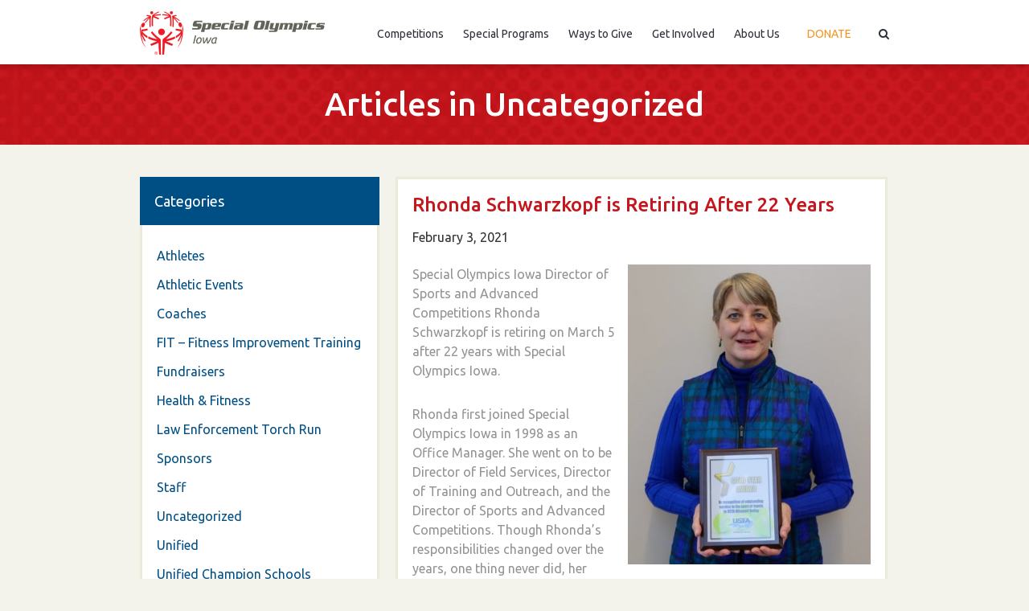

--- FILE ---
content_type: text/html; charset=UTF-8
request_url: https://www.soiowa.org/category/uncategorized/
body_size: 17043
content:
<!DOCTYPE html>
<!--[if lt IE 7]>      <html class="no-js lt-ie9 lt-ie8 lt-ie7"> <![endif]-->
<!--[if IE 7]>         <html class="no-js lt-ie9 lt-ie8"> <![endif]-->
<!--[if IE 8]>         <html class="no-js lt-ie9"> <![endif]-->
<!--[if gt IE 8]><!--> <html class="no-js"> <!--<![endif]-->
<head>
	<meta charset="utf-8" />
	<meta http-equiv="X-UA-Compatible" content="IE=edge,chrome=1" />
	<title>Uncategorized Archives - Special Olympics Iowa</title>
	<meta name="viewport" content="width=1024" />
	<link href='https://fonts.googleapis.com/css?family=Ubuntu:400,500,700' rel='stylesheet' type='text/css'>
	<link rel="stylesheet" type="text/css" href="https://www.soiowa.org/wp-content/themes/special_olympics/js/slick/slick.css" />
	<link rel="stylesheet" type="text/css" href="https://www.soiowa.org/wp-content/themes/special_olympics/js/slick/slick-theme.css" />
	<link rel="stylesheet" type="text/css" href="https://www.soiowa.org/wp-content/themes/special_olympics/js/colorbox.css" />
	<link rel="stylesheet" type="text/css" href="https://www.soiowa.org/wp-content/themes/special_olympics/style.css?ver=1693422594" />
	<link rel="shortcut icon" href="https://www.soiowa.org/wp-content/themes/special_olympics/favicon.ico" type="image/x-icon" />

<script type="text/javascript">
	var themedir = "https://www.soiowa.org/wp-content/themes/special_olympics",		
		ajaxurl  = "https://www.soiowa.org/wp-admin/admin-ajax.php";
</script>
<meta name='robots' content='index, follow, max-image-preview:large, max-snippet:-1, max-video-preview:-1' />
	<style>img:is([sizes="auto" i], [sizes^="auto," i]) { contain-intrinsic-size: 3000px 1500px }</style>
	
	<!-- This site is optimized with the Yoast SEO plugin v24.1 - https://yoast.com/wordpress/plugins/seo/ -->
	<link rel="canonical" href="https://www.soiowa.org/category/uncategorized/" />
	<link rel="next" href="https://www.soiowa.org/category/uncategorized/page/2/" />
	<meta property="og:locale" content="en_US" />
	<meta property="og:type" content="article" />
	<meta property="og:title" content="Uncategorized Archives - Special Olympics Iowa" />
	<meta property="og:url" content="https://www.soiowa.org/category/uncategorized/" />
	<meta property="og:site_name" content="Special Olympics Iowa" />
	<meta name="twitter:card" content="summary_large_image" />
	<script type="application/ld+json" class="yoast-schema-graph">{"@context":"https://schema.org","@graph":[{"@type":"CollectionPage","@id":"https://www.soiowa.org/category/uncategorized/","url":"https://www.soiowa.org/category/uncategorized/","name":"Uncategorized Archives - Special Olympics Iowa","isPartOf":{"@id":"https://www.soiowa.org/#website"},"breadcrumb":{"@id":"https://www.soiowa.org/category/uncategorized/#breadcrumb"},"inLanguage":"en-US"},{"@type":"BreadcrumbList","@id":"https://www.soiowa.org/category/uncategorized/#breadcrumb","itemListElement":[{"@type":"ListItem","position":1,"name":"Home","item":"https://www.soiowa.org/"},{"@type":"ListItem","position":2,"name":"Uncategorized"}]},{"@type":"WebSite","@id":"https://www.soiowa.org/#website","url":"https://www.soiowa.org/","name":"Special Olympics Iowa","description":"","publisher":{"@id":"https://www.soiowa.org/#organization"},"potentialAction":[{"@type":"SearchAction","target":{"@type":"EntryPoint","urlTemplate":"https://www.soiowa.org/?s={search_term_string}"},"query-input":{"@type":"PropertyValueSpecification","valueRequired":true,"valueName":"search_term_string"}}],"inLanguage":"en-US"},{"@type":"Organization","@id":"https://www.soiowa.org/#organization","name":"Special Olympics Iowa","url":"https://www.soiowa.org/","logo":{"@type":"ImageObject","inLanguage":"en-US","@id":"https://www.soiowa.org/#/schema/logo/image/","url":"https://www.soiowa.org/wp-content/uploads/2015/08/soiowa-logo.png","contentUrl":"https://www.soiowa.org/wp-content/uploads/2015/08/soiowa-logo.png","width":500,"height":130,"caption":"Special Olympics Iowa"},"image":{"@id":"https://www.soiowa.org/#/schema/logo/image/"}}]}</script>
	<!-- / Yoast SEO plugin. -->


		<!-- This site uses the Google Analytics by MonsterInsights plugin v9.9.0 - Using Analytics tracking - https://www.monsterinsights.com/ -->
							<script src="//www.googletagmanager.com/gtag/js?id=G-9MXH02MK27"  data-cfasync="false" data-wpfc-render="false" type="text/javascript" async></script>
			<script data-cfasync="false" data-wpfc-render="false" type="text/javascript">
				var mi_version = '9.9.0';
				var mi_track_user = true;
				var mi_no_track_reason = '';
								var MonsterInsightsDefaultLocations = {"page_location":"https:\/\/www.soiowa.org\/category\/uncategorized\/"};
								if ( typeof MonsterInsightsPrivacyGuardFilter === 'function' ) {
					var MonsterInsightsLocations = (typeof MonsterInsightsExcludeQuery === 'object') ? MonsterInsightsPrivacyGuardFilter( MonsterInsightsExcludeQuery ) : MonsterInsightsPrivacyGuardFilter( MonsterInsightsDefaultLocations );
				} else {
					var MonsterInsightsLocations = (typeof MonsterInsightsExcludeQuery === 'object') ? MonsterInsightsExcludeQuery : MonsterInsightsDefaultLocations;
				}

								var disableStrs = [
										'ga-disable-G-9MXH02MK27',
									];

				/* Function to detect opted out users */
				function __gtagTrackerIsOptedOut() {
					for (var index = 0; index < disableStrs.length; index++) {
						if (document.cookie.indexOf(disableStrs[index] + '=true') > -1) {
							return true;
						}
					}

					return false;
				}

				/* Disable tracking if the opt-out cookie exists. */
				if (__gtagTrackerIsOptedOut()) {
					for (var index = 0; index < disableStrs.length; index++) {
						window[disableStrs[index]] = true;
					}
				}

				/* Opt-out function */
				function __gtagTrackerOptout() {
					for (var index = 0; index < disableStrs.length; index++) {
						document.cookie = disableStrs[index] + '=true; expires=Thu, 31 Dec 2099 23:59:59 UTC; path=/';
						window[disableStrs[index]] = true;
					}
				}

				if ('undefined' === typeof gaOptout) {
					function gaOptout() {
						__gtagTrackerOptout();
					}
				}
								window.dataLayer = window.dataLayer || [];

				window.MonsterInsightsDualTracker = {
					helpers: {},
					trackers: {},
				};
				if (mi_track_user) {
					function __gtagDataLayer() {
						dataLayer.push(arguments);
					}

					function __gtagTracker(type, name, parameters) {
						if (!parameters) {
							parameters = {};
						}

						if (parameters.send_to) {
							__gtagDataLayer.apply(null, arguments);
							return;
						}

						if (type === 'event') {
														parameters.send_to = monsterinsights_frontend.v4_id;
							var hookName = name;
							if (typeof parameters['event_category'] !== 'undefined') {
								hookName = parameters['event_category'] + ':' + name;
							}

							if (typeof MonsterInsightsDualTracker.trackers[hookName] !== 'undefined') {
								MonsterInsightsDualTracker.trackers[hookName](parameters);
							} else {
								__gtagDataLayer('event', name, parameters);
							}
							
						} else {
							__gtagDataLayer.apply(null, arguments);
						}
					}

					__gtagTracker('js', new Date());
					__gtagTracker('set', {
						'developer_id.dZGIzZG': true,
											});
					if ( MonsterInsightsLocations.page_location ) {
						__gtagTracker('set', MonsterInsightsLocations);
					}
										__gtagTracker('config', 'G-9MXH02MK27', {"forceSSL":"true","link_attribution":"true"} );
										window.gtag = __gtagTracker;										(function () {
						/* https://developers.google.com/analytics/devguides/collection/analyticsjs/ */
						/* ga and __gaTracker compatibility shim. */
						var noopfn = function () {
							return null;
						};
						var newtracker = function () {
							return new Tracker();
						};
						var Tracker = function () {
							return null;
						};
						var p = Tracker.prototype;
						p.get = noopfn;
						p.set = noopfn;
						p.send = function () {
							var args = Array.prototype.slice.call(arguments);
							args.unshift('send');
							__gaTracker.apply(null, args);
						};
						var __gaTracker = function () {
							var len = arguments.length;
							if (len === 0) {
								return;
							}
							var f = arguments[len - 1];
							if (typeof f !== 'object' || f === null || typeof f.hitCallback !== 'function') {
								if ('send' === arguments[0]) {
									var hitConverted, hitObject = false, action;
									if ('event' === arguments[1]) {
										if ('undefined' !== typeof arguments[3]) {
											hitObject = {
												'eventAction': arguments[3],
												'eventCategory': arguments[2],
												'eventLabel': arguments[4],
												'value': arguments[5] ? arguments[5] : 1,
											}
										}
									}
									if ('pageview' === arguments[1]) {
										if ('undefined' !== typeof arguments[2]) {
											hitObject = {
												'eventAction': 'page_view',
												'page_path': arguments[2],
											}
										}
									}
									if (typeof arguments[2] === 'object') {
										hitObject = arguments[2];
									}
									if (typeof arguments[5] === 'object') {
										Object.assign(hitObject, arguments[5]);
									}
									if ('undefined' !== typeof arguments[1].hitType) {
										hitObject = arguments[1];
										if ('pageview' === hitObject.hitType) {
											hitObject.eventAction = 'page_view';
										}
									}
									if (hitObject) {
										action = 'timing' === arguments[1].hitType ? 'timing_complete' : hitObject.eventAction;
										hitConverted = mapArgs(hitObject);
										__gtagTracker('event', action, hitConverted);
									}
								}
								return;
							}

							function mapArgs(args) {
								var arg, hit = {};
								var gaMap = {
									'eventCategory': 'event_category',
									'eventAction': 'event_action',
									'eventLabel': 'event_label',
									'eventValue': 'event_value',
									'nonInteraction': 'non_interaction',
									'timingCategory': 'event_category',
									'timingVar': 'name',
									'timingValue': 'value',
									'timingLabel': 'event_label',
									'page': 'page_path',
									'location': 'page_location',
									'title': 'page_title',
									'referrer' : 'page_referrer',
								};
								for (arg in args) {
																		if (!(!args.hasOwnProperty(arg) || !gaMap.hasOwnProperty(arg))) {
										hit[gaMap[arg]] = args[arg];
									} else {
										hit[arg] = args[arg];
									}
								}
								return hit;
							}

							try {
								f.hitCallback();
							} catch (ex) {
							}
						};
						__gaTracker.create = newtracker;
						__gaTracker.getByName = newtracker;
						__gaTracker.getAll = function () {
							return [];
						};
						__gaTracker.remove = noopfn;
						__gaTracker.loaded = true;
						window['__gaTracker'] = __gaTracker;
					})();
									} else {
										console.log("");
					(function () {
						function __gtagTracker() {
							return null;
						}

						window['__gtagTracker'] = __gtagTracker;
						window['gtag'] = __gtagTracker;
					})();
									}
			</script>
			
							<!-- / Google Analytics by MonsterInsights -->
		<script type="text/javascript">
/* <![CDATA[ */
window._wpemojiSettings = {"baseUrl":"https:\/\/s.w.org\/images\/core\/emoji\/15.0.3\/72x72\/","ext":".png","svgUrl":"https:\/\/s.w.org\/images\/core\/emoji\/15.0.3\/svg\/","svgExt":".svg","source":{"concatemoji":"https:\/\/www.soiowa.org\/wp-includes\/js\/wp-emoji-release.min.js?ver=6.7.4"}};
/*! This file is auto-generated */
!function(i,n){var o,s,e;function c(e){try{var t={supportTests:e,timestamp:(new Date).valueOf()};sessionStorage.setItem(o,JSON.stringify(t))}catch(e){}}function p(e,t,n){e.clearRect(0,0,e.canvas.width,e.canvas.height),e.fillText(t,0,0);var t=new Uint32Array(e.getImageData(0,0,e.canvas.width,e.canvas.height).data),r=(e.clearRect(0,0,e.canvas.width,e.canvas.height),e.fillText(n,0,0),new Uint32Array(e.getImageData(0,0,e.canvas.width,e.canvas.height).data));return t.every(function(e,t){return e===r[t]})}function u(e,t,n){switch(t){case"flag":return n(e,"\ud83c\udff3\ufe0f\u200d\u26a7\ufe0f","\ud83c\udff3\ufe0f\u200b\u26a7\ufe0f")?!1:!n(e,"\ud83c\uddfa\ud83c\uddf3","\ud83c\uddfa\u200b\ud83c\uddf3")&&!n(e,"\ud83c\udff4\udb40\udc67\udb40\udc62\udb40\udc65\udb40\udc6e\udb40\udc67\udb40\udc7f","\ud83c\udff4\u200b\udb40\udc67\u200b\udb40\udc62\u200b\udb40\udc65\u200b\udb40\udc6e\u200b\udb40\udc67\u200b\udb40\udc7f");case"emoji":return!n(e,"\ud83d\udc26\u200d\u2b1b","\ud83d\udc26\u200b\u2b1b")}return!1}function f(e,t,n){var r="undefined"!=typeof WorkerGlobalScope&&self instanceof WorkerGlobalScope?new OffscreenCanvas(300,150):i.createElement("canvas"),a=r.getContext("2d",{willReadFrequently:!0}),o=(a.textBaseline="top",a.font="600 32px Arial",{});return e.forEach(function(e){o[e]=t(a,e,n)}),o}function t(e){var t=i.createElement("script");t.src=e,t.defer=!0,i.head.appendChild(t)}"undefined"!=typeof Promise&&(o="wpEmojiSettingsSupports",s=["flag","emoji"],n.supports={everything:!0,everythingExceptFlag:!0},e=new Promise(function(e){i.addEventListener("DOMContentLoaded",e,{once:!0})}),new Promise(function(t){var n=function(){try{var e=JSON.parse(sessionStorage.getItem(o));if("object"==typeof e&&"number"==typeof e.timestamp&&(new Date).valueOf()<e.timestamp+604800&&"object"==typeof e.supportTests)return e.supportTests}catch(e){}return null}();if(!n){if("undefined"!=typeof Worker&&"undefined"!=typeof OffscreenCanvas&&"undefined"!=typeof URL&&URL.createObjectURL&&"undefined"!=typeof Blob)try{var e="postMessage("+f.toString()+"("+[JSON.stringify(s),u.toString(),p.toString()].join(",")+"));",r=new Blob([e],{type:"text/javascript"}),a=new Worker(URL.createObjectURL(r),{name:"wpTestEmojiSupports"});return void(a.onmessage=function(e){c(n=e.data),a.terminate(),t(n)})}catch(e){}c(n=f(s,u,p))}t(n)}).then(function(e){for(var t in e)n.supports[t]=e[t],n.supports.everything=n.supports.everything&&n.supports[t],"flag"!==t&&(n.supports.everythingExceptFlag=n.supports.everythingExceptFlag&&n.supports[t]);n.supports.everythingExceptFlag=n.supports.everythingExceptFlag&&!n.supports.flag,n.DOMReady=!1,n.readyCallback=function(){n.DOMReady=!0}}).then(function(){return e}).then(function(){var e;n.supports.everything||(n.readyCallback(),(e=n.source||{}).concatemoji?t(e.concatemoji):e.wpemoji&&e.twemoji&&(t(e.twemoji),t(e.wpemoji)))}))}((window,document),window._wpemojiSettings);
/* ]]> */
</script>
<style id='wp-emoji-styles-inline-css' type='text/css'>

	img.wp-smiley, img.emoji {
		display: inline !important;
		border: none !important;
		box-shadow: none !important;
		height: 1em !important;
		width: 1em !important;
		margin: 0 0.07em !important;
		vertical-align: -0.1em !important;
		background: none !important;
		padding: 0 !important;
	}
</style>
<link rel='stylesheet' id='font-awesome-css' href='https://www.soiowa.org/wp-content/themes/special_olympics/inc/fa/css/font-awesome.min.css?ver=4.2.0' type='text/css' media='all' />
<script type="text/javascript" src="https://www.soiowa.org/wp-content/plugins/google-analytics-for-wordpress/assets/js/frontend-gtag.min.js?ver=9.9.0" id="monsterinsights-frontend-script-js" async="async" data-wp-strategy="async"></script>
<script data-cfasync="false" data-wpfc-render="false" type="text/javascript" id='monsterinsights-frontend-script-js-extra'>/* <![CDATA[ */
var monsterinsights_frontend = {"js_events_tracking":"true","download_extensions":"doc,pdf,ppt,zip,xls,docx,pptx,xlsx","inbound_paths":"[{\"path\":\"\\\/go\\\/\",\"label\":\"affiliate\"},{\"path\":\"\\\/recommend\\\/\",\"label\":\"affiliate\"}]","home_url":"https:\/\/www.soiowa.org","hash_tracking":"false","v4_id":"G-9MXH02MK27"};/* ]]> */
</script>
<script type="text/javascript" src="https://www.soiowa.org/wp-includes/js/jquery/jquery.min.js?ver=3.7.1" id="jquery-core-js"></script>
<script type="text/javascript" src="https://www.soiowa.org/wp-content/themes/special_olympics/js/modernizr-2.8.3.min.js?ver=2.8.3" id="modernizr-js"></script>
<link rel="https://api.w.org/" href="https://www.soiowa.org/wp-json/" /><link rel="alternate" title="JSON" type="application/json" href="https://www.soiowa.org/wp-json/wp/v2/categories/1" />
</head><body class="archive">
	<header id="header"><div class="inner">
		<div id="logo"><a href="https://www.soiowa.org">Special Olympics Iowa</a></div>
	
		<nav id="nav">
			<ul>
				<li class="nav-item"><a href="https://www.soiowa.org/competitions/">Competitions</a>
				<div class="arrow"></div>
					<div class="dropdown">

						<ul>
						<li class="page_item page-item-5746 page_item_has_children"><a href="https://www.soiowa.org/competitions/advanced-competitions/">Advanced Competitions</a></li>
<li class="page_item page-item-134 page_item_has_children"><a href="https://www.soiowa.org/competitions/area-competitions/">Area Competitions</a></li>
<li class="page_item page-item-26235"><a href="https://www.soiowa.org/competitions/policies/">Policies</a></li>
<li class="page_item page-item-4104 page_item_has_children"><a href="https://www.soiowa.org/competitions/results/">Results</a></li>
<li class="page_item page-item-4078"><a href="https://www.soiowa.org/competitions/sports-offered/">Sports Offered</a></li>
<li class="page_item page-item-2650 page_item_has_children"><a href="https://www.soiowa.org/competitions/statewide-competitions/">Statewide Competitions</a></li>
						</ul>
						<div class="clear"></div>
					</div>
				</li>
				<li class="nav-item"><a href="https://www.soiowa.org/special-programs/">Special Programs</a>
					<div class="arrow"></div>
						<div class="dropdown">

							<ul>
							<li class="page_item page-item-553"><a href="https://www.soiowa.org/special-programs/athlete-leadership-programs/">Athlete Leadership</a></li>
<li class="page_item page-item-576"><a href="https://www.soiowa.org/special-programs/fitness-improvement-training-fit/">Fitness</a></li>
<li class="page_item page-item-557 page_item_has_children"><a href="https://www.soiowa.org/special-programs/healthy-athletes/">Health</a></li>
<li class="page_item page-item-570"><a href="https://www.soiowa.org/special-programs/matp/">Motor Activity Training Program</a></li>
<li class="page_item page-item-584"><a href="https://www.soiowa.org/special-programs/unified-champion-schools/">Unified Champion Schools®</a></li>
<li class="page_item page-item-8149"><a href="https://www.soiowa.org/special-programs/so-college/">Unified Champion Schools® (College)</a></li>
<li class="page_item page-item-1319"><a href="https://www.soiowa.org/special-programs/unified-golf/">Unified Golf</a></li>
<li class="page_item page-item-590"><a href="https://www.soiowa.org/special-programs/unified-sports/">Unified Sports®</a></li>
<li class="page_item page-item-597"><a href="https://www.soiowa.org/special-programs/young-athletes/">Young Athletes</a></li>
							</ul>
							<div class="clear"></div>
						</div>
				</li>
				<li class="nav-item"><a href="https://www.soiowa.org/ways-to-give/">Ways to Give</a>
					<div class="arrow"></div>
						<div class="dropdown">

							<ul>
							<li class="page_item page-item-426"><a href="https://www.soiowa.org/ways-to-give/corporate-partnerships/">Corporate Partnerships</a></li>
<li class="page_item page-item-436"><a href="https://www.soiowa.org/ways-to-give/donate-now/">Donate</a></li>
<li class="page_item page-item-199 page_item_has_children"><a href="https://www.soiowa.org/ways-to-give/fundraising-events/">Fundraising Events</a></li>
<li class="page_item page-item-446 page_item_has_children"><a href="https://www.soiowa.org/ways-to-give/law-enforcement-torch-run-2/">Law Enforcement Torch Run®</a></li>
<li class="page_item page-item-451"><a href="https://www.soiowa.org/ways-to-give/memorial-gifts/">Memorial Gifts</a></li>
<li class="page_item page-item-422"><a href="https://www.soiowa.org/ways-to-give/walkway-of-champions/">Walkway of Champions</a></li>
							</ul>
							<div class="clear"></div>
						</div>
				</li>
				<li class="nav-item"><a href="https://www.soiowa.org/get-involved/">Get Involved</a>
					<div class="arrow"></div>
						<div class="dropdown">

							<ul>
							<li class="page_item page-item-536"><a href="https://www.soiowa.org/get-involved/class-a-volunteers/">Become a Class A Volunteer</a></li>
<li class="page_item page-item-510 page_item_has_children"><a href="https://www.soiowa.org/get-involved/become-a-coach/">Become a Coach</a></li>
<li class="page_item page-item-524 page_item_has_children"><a href="https://www.soiowa.org/get-involved/become-an-athlete/">Become an Athlete</a></li>
<li class="page_item page-item-2660"><a href="https://www.soiowa.org/get-involved/coaches-guide/" target="_blank">Coaches&#8217; Guide (2025-2026)</a></li>
<li class="page_item page-item-608"><a href="https://www.soiowa.org/get-involved/participation-forms/">Participation Forms</a></li>
<li class="page_item page-item-532"><a href="https://www.soiowa.org/get-involved/volunteer/">Volunteer Opportunities</a></li>
							</ul>
							<div class="clear"></div>
						</div>
				</li>
				<li class="nav-item"><a href="https://www.soiowa.org/about-us/">About Us</a>
					<div class="arrow"></div>
						<div class="dropdown">

							<ul>
							<li class="page_item page-item-382"><a href="https://www.soiowa.org/about-us/annual-awards/">Annual Awards</a></li>
<li class="page_item page-item-384"><a href="https://www.soiowa.org/about-us/annual-reach-report/">Annual Report</a></li>
<li class="page_item page-item-389 page_item_has_children"><a href="https://www.soiowa.org/about-us/board-of-directors/">Board of Directors</a></li>
<li class="page_item page-item-186"><a href="https://www.soiowa.org/about-us/events/">Calendar of Events</a></li>
<li class="page_item page-item-25665"><a href="https://www.soiowa.org/about-us/delegation-directory/">Delegation Directory</a></li>
<li class="page_item page-item-8305"><a href="https://www.soiowa.org/about-us/hall-of-fame/">Hall of Fame</a></li>
<li class="page_item page-item-409 page_item_has_children"><a href="https://www.soiowa.org/about-us/newsletter/">Newsletter</a></li>
<li class="page_item page-item-23932"><a href="https://www.soiowa.org/about-us/photos/">Photos</a></li>
<li class="page_item page-item-363 page_item_has_children"><a href="https://www.soiowa.org/about-us/staff/">Staff</a></li>
							</ul>
							<div class="clear"></div>
						</div>
				</li>
				<li class="donate"><a href="https://support.specialolympics.org/a/iowa?ms=IDMP_DB&utm_source=donatebtn&utm_medium=web&utm_campaign=IDMP" target="_blank" onclick="trackHeaderDonateLink('https://give.specialolympics.org/page/contribute/iowa');">Donate</a></li>
				<li class="search"><a class="search-toggle" href="javascript:;"><span class="fa fa-search"></span></a>
					<form action="https://www.soiowa.org/search/" id="cse-search-box" role="search">
						<label class="input">
							<input type="text" id="search-field" name="q" placeholder="search..."/>
						</label>
					</form>
				</li>
			</ul>
			<div class="clear"></div>
		</nav><!-- #nav -->
		<div class="clear"></div>
	</div></header><!-- .inner / #header -->
<!-- archive.php -->
<div id="main">
<div class="title-wrap">
	<h1 class="page-title">Articles in <span class="keyword">Uncategorized</span></h1>
</div>
<div class="inner">
	<div class="content-wrap">
		<aside id="sidebar">
			<div id="categories-2" class="widget widget_categories"><div class="widget-title">Categories</div>

			<ul>
					<li class="cat-item cat-item-39"><a href="https://www.soiowa.org/category/athletes/">Athletes</a>
</li>
	<li class="cat-item cat-item-5"><a href="https://www.soiowa.org/category/athletic-events/">Athletic Events</a>
</li>
	<li class="cat-item cat-item-38"><a href="https://www.soiowa.org/category/coaching/">Coaches</a>
</li>
	<li class="cat-item cat-item-41"><a href="https://www.soiowa.org/category/fit-fitness-improvement-training/">FIT &#8211; Fitness Improvement Training</a>
</li>
	<li class="cat-item cat-item-4"><a href="https://www.soiowa.org/category/fundraising-events/">Fundraisers</a>
</li>
	<li class="cat-item cat-item-299"><a href="https://www.soiowa.org/category/health-fitness/">Health &amp; Fitness</a>
</li>
	<li class="cat-item cat-item-37"><a href="https://www.soiowa.org/category/law-enforcement-torch-run/">Law Enforcement Torch Run</a>
</li>
	<li class="cat-item cat-item-3"><a href="https://www.soiowa.org/category/sponsors/">Sponsors</a>
</li>
	<li class="cat-item cat-item-171"><a href="https://www.soiowa.org/category/staff/">Staff</a>
</li>
	<li class="cat-item cat-item-1 current-cat"><a aria-current="page" href="https://www.soiowa.org/category/uncategorized/">Uncategorized</a>
</li>
	<li class="cat-item cat-item-230"><a href="https://www.soiowa.org/category/unified/">Unified</a>
</li>
	<li class="cat-item cat-item-296"><a href="https://www.soiowa.org/category/unified-champion-schools/">Unified Champion Schools</a>
</li>
	<li class="cat-item cat-item-40"><a href="https://www.soiowa.org/category/volunteers/">Volunteers</a>
</li>
			</ul>

			</div>
<div id="jb-collapsible-archives-2" class="widget widget_jb-collapsible-archives"><div class="widget-title">Archives</div>
<ul><li><a href="https://www.soiowa.org/2025" class="jb-cpta-year" title="Archives for 2025" >2025<span class="jb-caret-icon"></span></a><ul class="jb-cpta-list">
	<li><a href='https://www.soiowa.org/2025/07'>July</a>&nbsp;(1)</li>
</ul></li><li><a href="https://www.soiowa.org/2022" class="jb-cpta-year" title="Archives for 2022" >2022<span class="jb-caret-icon"></span></a><ul class="jb-cpta-list">
	<li><a href='https://www.soiowa.org/2022/08'>August</a>&nbsp;(1)</li>
</ul></li><li><a href="https://www.soiowa.org/2021" class="jb-cpta-year" title="Archives for 2021" >2021<span class="jb-caret-icon"></span></a><ul class="jb-cpta-list">
	<li><a href='https://www.soiowa.org/2021/02'>February</a>&nbsp;(1)</li>
	<li><a href='https://www.soiowa.org/2021/08'>August</a>&nbsp;(1)</li>
</ul></li><li><a href="https://www.soiowa.org/2020" class="jb-cpta-year" title="Archives for 2020" >2020<span class="jb-caret-icon"></span></a><ul class="jb-cpta-list">
	<li><a href='https://www.soiowa.org/2020/10'>October</a>&nbsp;(1)</li>
</ul></li><li><a href="https://www.soiowa.org/2019" class="jb-cpta-year" title="Archives for 2019" >2019<span class="jb-caret-icon"></span></a><ul class="jb-cpta-list">
	<li><a href='https://www.soiowa.org/2019/05'>May</a>&nbsp;(1)</li>
	<li><a href='https://www.soiowa.org/2019/06'>June</a>&nbsp;(2)</li>
	<li><a href='https://www.soiowa.org/2019/08'>August</a>&nbsp;(1)</li>
</ul></li><li><a href="https://www.soiowa.org/2018" class="jb-cpta-year" title="Archives for 2018" >2018<span class="jb-caret-icon"></span></a><ul class="jb-cpta-list">
	<li><a href='https://www.soiowa.org/2018/01'>January</a>&nbsp;(3)</li>
	<li><a href='https://www.soiowa.org/2018/02'>February</a>&nbsp;(5)</li>
	<li><a href='https://www.soiowa.org/2018/03'>March</a>&nbsp;(4)</li>
	<li><a href='https://www.soiowa.org/2018/04'>April</a>&nbsp;(5)</li>
	<li><a href='https://www.soiowa.org/2018/05'>May</a>&nbsp;(3)</li>
	<li><a href='https://www.soiowa.org/2018/06'>June</a>&nbsp;(4)</li>
	<li><a href='https://www.soiowa.org/2018/07'>July</a>&nbsp;(1)</li>
	<li><a href='https://www.soiowa.org/2018/08'>August</a>&nbsp;(1)</li>
</ul></li><li><a href="https://www.soiowa.org/2017" class="jb-cpta-year" title="Archives for 2017" >2017<span class="jb-caret-icon"></span></a><ul class="jb-cpta-list">
	<li><a href='https://www.soiowa.org/2017/01'>January</a>&nbsp;(10)</li>
	<li><a href='https://www.soiowa.org/2017/02'>February</a>&nbsp;(5)</li>
	<li><a href='https://www.soiowa.org/2017/03'>March</a>&nbsp;(3)</li>
	<li><a href='https://www.soiowa.org/2017/04'>April</a>&nbsp;(3)</li>
	<li><a href='https://www.soiowa.org/2017/05'>May</a>&nbsp;(4)</li>
	<li><a href='https://www.soiowa.org/2017/06'>June</a>&nbsp;(5)</li>
	<li><a href='https://www.soiowa.org/2017/07'>July</a>&nbsp;(3)</li>
	<li><a href='https://www.soiowa.org/2017/08'>August</a>&nbsp;(4)</li>
	<li><a href='https://www.soiowa.org/2017/09'>September</a>&nbsp;(5)</li>
	<li><a href='https://www.soiowa.org/2017/10'>October</a>&nbsp;(5)</li>
	<li><a href='https://www.soiowa.org/2017/11'>November</a>&nbsp;(5)</li>
	<li><a href='https://www.soiowa.org/2017/12'>December</a>&nbsp;(5)</li>
</ul></li><li><a href="https://www.soiowa.org/2016" class="jb-cpta-year" title="Archives for 2016" >2016<span class="jb-caret-icon"></span></a><ul class="jb-cpta-list">
	<li><a href='https://www.soiowa.org/2016/01'>January</a>&nbsp;(6)</li>
	<li><a href='https://www.soiowa.org/2016/02'>February</a>&nbsp;(8)</li>
	<li><a href='https://www.soiowa.org/2016/03'>March</a>&nbsp;(1)</li>
	<li><a href='https://www.soiowa.org/2016/04'>April</a>&nbsp;(4)</li>
	<li><a href='https://www.soiowa.org/2016/05'>May</a>&nbsp;(7)</li>
	<li><a href='https://www.soiowa.org/2016/06'>June</a>&nbsp;(10)</li>
	<li><a href='https://www.soiowa.org/2016/07'>July</a>&nbsp;(5)</li>
	<li><a href='https://www.soiowa.org/2016/08'>August</a>&nbsp;(8)</li>
	<li><a href='https://www.soiowa.org/2016/09'>September</a>&nbsp;(6)</li>
	<li><a href='https://www.soiowa.org/2016/10'>October</a>&nbsp;(6)</li>
	<li><a href='https://www.soiowa.org/2016/11'>November</a>&nbsp;(3)</li>
	<li><a href='https://www.soiowa.org/2016/12'>December</a>&nbsp;(6)</li>
</ul></li><li><a href="https://www.soiowa.org/2015" class="jb-cpta-year" title="Archives for 2015" >2015<span class="jb-caret-icon"></span></a><ul class="jb-cpta-list">
	<li><a href='https://www.soiowa.org/2015/07'>July</a>&nbsp;(9)</li>
	<li><a href='https://www.soiowa.org/2015/08'>August</a>&nbsp;(13)</li>
	<li><a href='https://www.soiowa.org/2015/09'>September</a>&nbsp;(6)</li>
	<li><a href='https://www.soiowa.org/2015/10'>October</a>&nbsp;(10)</li>
	<li><a href='https://www.soiowa.org/2015/11'>November</a>&nbsp;(9)</li>
	<li><a href='https://www.soiowa.org/2015/12'>December</a>&nbsp;(14)</li>
</ul></li><li><a href="https://www.soiowa.org/2014" class="jb-cpta-year" title="Archives for 2014" >2014<span class="jb-caret-icon"></span></a><ul class="jb-cpta-list">
	<li><a href='https://www.soiowa.org/2014/07'>July</a>&nbsp;(1)</li>
</ul></li></ul></div>
		</aside><!-- #sidebar -->
		<section id="content">
			
					<article class="post rte">
				<h2 class="post-title"><a href="https://www.soiowa.org/2021/02/rhonda-schwarzkopf-is-retiring-after-22years/">Rhonda Schwarzkopf is Retiring After 22 Years</a></h2>
												<div class="post-meta">
					<div class="post-date">February 3, 2021</div>
				</div>
								<div class="post-content">
					<p><a href="https://www.soiowa.org/wp-content/uploads/2021/02/IMG_0106-2-3.jpg"><img fetchpriority="high" decoding="async" class=" wp-image-15328 alignright" src="https://www.soiowa.org/wp-content/uploads/2021/02/IMG_0106-2-3-829x1024.jpg" alt="" width="302" height="373" srcset="https://www.soiowa.org/wp-content/uploads/2021/02/IMG_0106-2-3-829x1024.jpg 829w, https://www.soiowa.org/wp-content/uploads/2021/02/IMG_0106-2-3-243x300.jpg 243w, https://www.soiowa.org/wp-content/uploads/2021/02/IMG_0106-2-3-768x949.jpg 768w, https://www.soiowa.org/wp-content/uploads/2021/02/IMG_0106-2-3-202x250.jpg 202w, https://www.soiowa.org/wp-content/uploads/2021/02/IMG_0106-2-3-76x94.jpg 76w, https://www.soiowa.org/wp-content/uploads/2021/02/IMG_0106-2-3-50x62.jpg 50w, https://www.soiowa.org/wp-content/uploads/2021/02/IMG_0106-2-3-405x500.jpg 405w, https://www.soiowa.org/wp-content/uploads/2021/02/IMG_0106-2-3.jpg 874w" sizes="(max-width: 302px) 100vw, 302px" /></a>Special Olympics Iowa Director of Sports and Advanced Competitions Rhonda Schwarzkopf is retiring on March 5 after 22 years with Special Olympics Iowa.</p>
<p>Rhonda first joined Special Olympics Iowa in 1998 as an Office Manager. She went on to be Director of Field Services, Director of Training and Outreach, and the Director of Sports and Advanced Competitions. Though Rhonda’s responsibilities changed over the years, one thing never did, her desire to always provide more opportunities to the athletes. She was instrumental in implementing the current tennis competition layout at the Special Olympics Iowa Summer Games and expanded the Opening Ceremonies at state-level competitions allowing more athletes to be included.</p>
<p>“I speak for everyone when I say we have been very fortunate to have Rhonda on staff for the last 22 years. Rhonda’s wealth of knowledge and dedication to the athletes and Unified partners will be missed,” said John Kliegl, Special Olympics Iowa President and CEO.</p>
<p>As Rhonda prepares to move into the next chapter of her life, she is reminded of all of the great experiences she has had over the years. Being Head of Delegation for <a href="https://www.soiowa.org/wp-content/uploads/2021/02/IMG_1561.jpg"><img decoding="async" class="wp-image-15331 alignleft" src="https://www.soiowa.org/wp-content/uploads/2021/02/IMG_1561-1024x750.jpg" alt="" width="393" height="288" srcset="https://www.soiowa.org/wp-content/uploads/2021/02/IMG_1561-1024x750.jpg 1024w, https://www.soiowa.org/wp-content/uploads/2021/02/IMG_1561-300x220.jpg 300w, https://www.soiowa.org/wp-content/uploads/2021/02/IMG_1561-768x562.jpg 768w, https://www.soiowa.org/wp-content/uploads/2021/02/IMG_1561-341x250.jpg 341w, https://www.soiowa.org/wp-content/uploads/2021/02/IMG_1561-128x94.jpg 128w, https://www.soiowa.org/wp-content/uploads/2021/02/IMG_1561-85x62.jpg 85w, https://www.soiowa.org/wp-content/uploads/2021/02/IMG_1561-600x439.jpg 600w, https://www.soiowa.org/wp-content/uploads/2021/02/IMG_1561.jpg 1475w" sizes="(max-width: 393px) 100vw, 393px" /></a>Team Iowa at the 2010, 2014 and 2018 Special Olympics USA Games and honoring key volunteers while celebrating the 50th anniversary of Special Olympics rank among her favorite experiences.</p>
<p>“I have been so blessed to be surrounded by people who graciously donate their time and talents,” shared Rhonda. “Thank you to the athletes, Unified partners, coaches and volunteers who have helped make the last 22 years so enjoyable. It has been very rewarding watching the athletes learn sport-skills and then apply those skills to the year-round events they compete in.”</p>
<p>This isn’t goodbye, just see you later, as Rhonda plans to attend future Special Olympics Iowa events as a volunteer or spectator and cheer on the athletes and Unified partners. She is especially excited for when the COVID-19 restrictions are lifted because it will be a time to celebrate.</p>
<p>“We look forward to seeing Rhonda and Dan’s smiling faces as volunteers for years to come,” said John.</p>
<p>The Special Olympics Iowa family thanks Rhonda for her years of service and commitment to the mission.</p>
<p>Congratulate Rhonda via e-mail at <a href="mailto:rschwarzkopf.10@gmail.com">rschwarzkopf.10@gmail.com</a>.</p>
				</div><!-- .post-content -->
				<div class="post-read-more">
					<a href="https://www.soiowa.org/2021/02/rhonda-schwarzkopf-is-retiring-after-22years/">Read More <span class="fa fa-arrow-circle-right"></span></a>
				</div>
			</article><!-- .post -->
					<article class="post rte">
				<h2 class="post-title"><a href="https://www.soiowa.org/2019/08/sioux-city-unified-pair-wins-midwest-regional-special-olympics-unified-golf-tournament/">Sioux City Unified Pair Wins Midwest Regional Special Olympics Unified Golf Tournament</a></h2>
												<div class="post-content">
					<p>Sudden death playoff ends with Sioux City Unified pair winning first-ever Regional Special Olympics Unified Golf Tournament at Wedgewood Cove Golf Club in Albert Lea, Minnesota on July 14.</p>
<p>Jesse Pease, Sioux City Knight’s athlete, and brother, Jason Pease went into the final hole of play having led the whole tournament.  During the play of the final hole, the Pease brothers found themselves trailing for the first time.  The pair was able to save par putting them into a sudden death match against a Minnesota pair.  The match ended with the Pease brothers making par and winning the match, and ultimately the tournament.</p>
<p><a href="http://www.soiowa.org/wp-content/uploads/2019/08/IMG_4484.jpg"><img decoding="async" class="alignnone  wp-image-11305 aligncenter" src="http://www.soiowa.org/wp-content/uploads/2019/08/IMG_4484-1024x683.jpg" alt="IMG_4484" width="284" height="189" srcset="https://www.soiowa.org/wp-content/uploads/2019/08/IMG_4484-1024x683.jpg 1024w, https://www.soiowa.org/wp-content/uploads/2019/08/IMG_4484-300x200.jpg 300w, https://www.soiowa.org/wp-content/uploads/2019/08/IMG_4484-375x250.jpg 375w, https://www.soiowa.org/wp-content/uploads/2019/08/IMG_4484-141x94.jpg 141w, https://www.soiowa.org/wp-content/uploads/2019/08/IMG_4484-93x62.jpg 93w, https://www.soiowa.org/wp-content/uploads/2019/08/IMG_4484.jpg 1620w" sizes="(max-width: 284px) 100vw, 284px" /></a></p>
<p>Keith Pease, father of Jesse and Jason, shared, “This was truly an outstanding event; we found it rewarding to witness the respect athletes had for each other’s abilities and accomplishments.”</p>
<p>The two day Special Olympics Unified match play tournament featured more than 10 Unified pairs from Iowa, Minnesota, Nebraska and Wisconsin.  A Unified pair combines individuals with and without intellectual disabilities to compete on the same team allowing both the athlete and partner to grow on and off the competition field.  Unified sports promote inclusion and friendship for all.</p>
<p>&nbsp;</p>
				</div><!-- .post-content -->
				<div class="post-read-more">
					<a href="https://www.soiowa.org/2019/08/sioux-city-unified-pair-wins-midwest-regional-special-olympics-unified-golf-tournament/">Read More <span class="fa fa-arrow-circle-right"></span></a>
				</div>
			</article><!-- .post -->
					<article class="post rte">
				<h2 class="post-title"><a href="https://www.soiowa.org/2019/06/caseys-general-stores-holds-special-olympics-promotion-during-the-month-of-june/">Casey&#8217;s General Stores Holds Special Olympics Promotion During the Month of June</a></h2>
												<div class="post-meta">
					<div class="post-date">June 19, 2019</div>
				</div>
								<div class="post-content">
					<p><a href="http://www.soiowa.org/wp-content/uploads/2019/06/64486916_10156028329886046_3417392008686206976_n.jpg"><img loading="lazy" decoding="async" class="  wp-image-11012 alignright" src="http://www.soiowa.org/wp-content/uploads/2019/06/64486916_10156028329886046_3417392008686206976_n.jpg" alt="64486916_10156028329886046_3417392008686206976_n" width="155" height="206" srcset="https://www.soiowa.org/wp-content/uploads/2019/06/64486916_10156028329886046_3417392008686206976_n.jpg 720w, https://www.soiowa.org/wp-content/uploads/2019/06/64486916_10156028329886046_3417392008686206976_n-225x300.jpg 225w, https://www.soiowa.org/wp-content/uploads/2019/06/64486916_10156028329886046_3417392008686206976_n-188x250.jpg 188w, https://www.soiowa.org/wp-content/uploads/2019/06/64486916_10156028329886046_3417392008686206976_n-71x94.jpg 71w, https://www.soiowa.org/wp-content/uploads/2019/06/64486916_10156028329886046_3417392008686206976_n-47x62.jpg 47w" sizes="auto, (max-width: 155px) 100vw, 155px" /></a>We have teamed up with Casey’s General Store and Coca-Cola for the month of June!  When you stop by your local Casey’s store during the month of June, you will be able to “round up” for Special Olympics Iowa. This means that you will have the opportunity to round up your total as a donation to Special Olympics Iowa. 10 cents will also be donated when individuals buy a pizza slice and a 20 oz. Coca-Cola drink for $4.</p>
<p>&nbsp;</p>
<p>Casey’s General Store and Coca-Cola have been longtime supporters of Special Olympics Iowa and the Inclusion Revolution. Their generosity and support helps us to provide sports training and athletic competition to over 16,000 Special Olympics Iowa athletes and Unified partners.</p>
<p><a href="http://www.soiowa.org/wp-content/uploads/2019/06/group-resized.jpg"><img loading="lazy" decoding="async" class="  wp-image-11014 aligncenter" src="http://www.soiowa.org/wp-content/uploads/2019/06/group-resized.jpg" alt="group resized" width="327" height="218" srcset="https://www.soiowa.org/wp-content/uploads/2019/06/group-resized.jpg 675w, https://www.soiowa.org/wp-content/uploads/2019/06/group-resized-300x200.jpg 300w, https://www.soiowa.org/wp-content/uploads/2019/06/group-resized-375x250.jpg 375w, https://www.soiowa.org/wp-content/uploads/2019/06/group-resized-141x94.jpg 141w, https://www.soiowa.org/wp-content/uploads/2019/06/group-resized-93x62.jpg 93w" sizes="auto, (max-width: 327px) 100vw, 327px" /></a></p>
				</div><!-- .post-content -->
				<div class="post-read-more">
					<a href="https://www.soiowa.org/2019/06/caseys-general-stores-holds-special-olympics-promotion-during-the-month-of-june/">Read More <span class="fa fa-arrow-circle-right"></span></a>
				</div>
			</article><!-- .post -->
					<article class="post rte">
				<h2 class="post-title"><a href="https://www.soiowa.org/2019/05/first-iowa-unified-basketball-team-competes-in-nirsa-championships/">Iowa Unified Basketball Team Competes in NIRSA Championships</a></h2>
												<div class="post-meta">
					<div class="post-date">May 2, 2019</div>
				</div>
								<div class="post-content">
					<p>By: Lexxi O&#8217;Brien</p>
<p>The University of Iowa took a Unified team to the NIRSA basketball championships in Wichita, Kansas. The team went face-to-face with competitors across the nation including Louisville, Eastern Washington University and Oregon. Iowa ended up 1-2 at the end of the tournament. The University of Iowa was one of 12 teams in the nation to be selected to participate in the Unified Division.</p>
<p>The team practiced for the duration of 6 weeks, during and following the University’s regular Unified basketball intramural season. To prepare for the tournament, The University of Iowa played an exhibition game against St. Ambrose University’s Unified intramural championship team! Unified intramurals at Iowa started with flag football in 2017 and has since progressed to add volleyball and basketball. Ongoing support from the recreational services department and our Unified partners makes this program at Iowa thrive.<img loading="lazy" decoding="async" class="alignnone size-large wp-image-10788" src="http://www.soiowa.org/wp-content/uploads/2019/05/IMG_5857-edited2-1024x683.jpg" alt="IMG_5857 edited" width="612" height="408" srcset="https://www.soiowa.org/wp-content/uploads/2019/05/IMG_5857-edited2-1024x683.jpg 1024w, https://www.soiowa.org/wp-content/uploads/2019/05/IMG_5857-edited2-300x200.jpg 300w, https://www.soiowa.org/wp-content/uploads/2019/05/IMG_5857-edited2-375x250.jpg 375w, https://www.soiowa.org/wp-content/uploads/2019/05/IMG_5857-edited2-141x94.jpg 141w, https://www.soiowa.org/wp-content/uploads/2019/05/IMG_5857-edited2-93x62.jpg 93w, https://www.soiowa.org/wp-content/uploads/2019/05/IMG_5857-edited2.jpg 1619w" sizes="auto, (max-width: 612px) 100vw, 612px" /></p>
				</div><!-- .post-content -->
				<div class="post-read-more">
					<a href="https://www.soiowa.org/2019/05/first-iowa-unified-basketball-team-competes-in-nirsa-championships/">Read More <span class="fa fa-arrow-circle-right"></span></a>
				</div>
			</article><!-- .post -->
					<article class="post rte">
				<h2 class="post-title"><a href="https://www.soiowa.org/2018/04/soia-athletes-to-compete-at-2018-drake-relays/">SOIA Athletes to Compete at 2018 Drake Relays</a></h2>
												<div class="post-meta">
					<div class="post-date">April 16, 2018</div>
				</div>
								<div class="post-content">
					<p><em>By Stephanie Kocer</em></p>
<p><a href="https://www.flickr.com/photos/drakeu/13936443000" target="_blank"><img loading="lazy" decoding="async" class="alignnone  wp-image-7931" src="http://www.soiowa.org/wp-content/uploads/2018/03/Relays.png" alt="Relays" width="610" height="303" srcset="https://www.soiowa.org/wp-content/uploads/2018/03/Relays.png 1028w, https://www.soiowa.org/wp-content/uploads/2018/03/Relays-300x149.png 300w, https://www.soiowa.org/wp-content/uploads/2018/03/Relays-1024x509.png 1024w, https://www.soiowa.org/wp-content/uploads/2018/03/Relays-503x250.png 503w, https://www.soiowa.org/wp-content/uploads/2018/03/Relays-189x94.png 189w, https://www.soiowa.org/wp-content/uploads/2018/03/Relays-100x50.png 100w, https://www.soiowa.org/wp-content/uploads/2018/03/Relays-186x92.png 186w" sizes="auto, (max-width: 610px) 100vw, 610px" /></a></p>
<p>On Friday, April 27, eight Special Olympics Iowa (SOIA) teams from across the state will compete at the 2018 <a href="http://godrakebulldogs.com/?path=dr" target="_blank">Drake Relays</a> at Drake Stadium on Drake University&#8217;s campus in Des Moines. The teams will run a 4&#215;100 relay race. The Special Olympics teams will include:</p>
<p>Scott County Adult Females<br />
Arc of Story County Females<br />
Griswold Tigers<br />
Grandwood Hawks<br />
Waterloo Goodwill<br />
Cedar Rapids Park and Rec Cheetahs<br />
Clinton County Special Olympics<br />
Des Moines Roosevelt Roughriders</p>
<p>This will be the first time in the history of the Drake Relays that Special Olympics teams will compete.</p>
<p>“For decades, the Drake Relays has helped launch athletes to unrivaled athletic success. Each year, many of the world’s best athletes begin their season on the Blue Oval and end their season on a medal podium. We’re honored to partner with the Special Olympics Iowa to provide these tremendous and inspiring athletes the same opportunity to race on the Blue Oval as they prepare to advance and represent the state of Iowa at the Special Olympics USA Games,&#8221; says Blake Boldon, Director of the Drake Relays.  <a href="https://www.soiowa.org/2018/04/soia-athletes-to-compete-at-2018-drake-relays/#more-7873" class="more-link">&#8230;</a></p>
				</div><!-- .post-content -->
				<div class="post-read-more">
					<a href="https://www.soiowa.org/2018/04/soia-athletes-to-compete-at-2018-drake-relays/">Read More <span class="fa fa-arrow-circle-right"></span></a>
				</div>
			</article><!-- .post -->
					<article class="post rte">
				<h2 class="post-title"><a href="https://www.soiowa.org/2018/01/betsworth-father-son-duo/">Betsworth Father/Son Duo Takes on the  ﻿2018 Special Olympics USA Games</a></h2>
												<div class="post-meta">
					<div class="post-date">January 25, 2018</div>
				</div>
								<div class="post-content">
					<p><em>By Emma Finn</em></p>
<p><a href="http://www.soiowa.org/wp-content/uploads/2018/01/MitchellNJcelebration.jpg"><img loading="lazy" decoding="async" class="alignnone size-full wp-image-7447" src="http://www.soiowa.org/wp-content/uploads/2018/01/MitchellNJcelebration.jpg" alt="MitchellNJcelebration" width="565" height="318" srcset="https://www.soiowa.org/wp-content/uploads/2018/01/MitchellNJcelebration.jpg 565w, https://www.soiowa.org/wp-content/uploads/2018/01/MitchellNJcelebration-300x169.jpg 300w, https://www.soiowa.org/wp-content/uploads/2018/01/MitchellNJcelebration-444x250.jpg 444w, https://www.soiowa.org/wp-content/uploads/2018/01/MitchellNJcelebration-167x94.jpg 167w, https://www.soiowa.org/wp-content/uploads/2018/01/MitchellNJcelebration-100x56.jpg 100w" sizes="auto, (max-width: 565px) 100vw, 565px" /></a></p>
<p>The fourth annual Special Olympics USA Games will be held this summer in Seattle, Washington. The USA Games take place every four years with previous locations being: Ames, Iowa; Lincoln, Nebraska and Lawrenceville, New Jersey. The event will offer 14 different sports with the help of 10,000 volunteers recruited. It is expected that over 70,000 spectators will attend. The USA games give athletes from all over the country the opportunity to participate, meet other athletes, and showcase their talents</p>
<p>Twenty-two year old Mitchell Betsworth of Sioux City will be helping represent Iowa in the 2018 Special Olympic USA Games. He is one of 4,000 athletes participating in July. Mitchell’s event is the powerlifting competition. The lifts that he performs are the bench press, deadlift and he also squats. Mitchell trains 4 days a week, usually 45 minutes to an hour per session with his coach and father, Troy Betsworth. Mitchell’s favorite lift to preform is the deadlift.</p>
<p>Mitchell got his start with powerlifting back in high school when a teacher aide recommended he try powerlifting. He originally began his Special Olympics career as a basketball skills competitor back when he was in junior high.</p>
<p>Mitchell is no stranger to USA Games. He competed back in the 2014 USA Olympic Games held in New Jersey. Other Special Olympic sports he participates in are: swimming, softball, soccer, golf and bowling. <a href="https://www.soiowa.org/2018/01/betsworth-father-son-duo/#more-7446" class="more-link">&#8230;</a></p>
				</div><!-- .post-content -->
				<div class="post-read-more">
					<a href="https://www.soiowa.org/2018/01/betsworth-father-son-duo/">Read More <span class="fa fa-arrow-circle-right"></span></a>
				</div>
			</article><!-- .post -->
					<article class="post rte">
				<h2 class="post-title"><a href="https://www.soiowa.org/2017/12/soia-athletes-play-during-halftime-at-isu-mens-basketball-game/">SOIA Athletes Play During Halftime at ISU Men&#8217;s Basketball Game</a></h2>
												<div class="post-meta">
					<div class="post-date">December 13, 2017</div>
				</div>
								<div class="post-content">
					<p>On Monday, December 4, Special Olympics Iowa athletes got an opportunity to play during the halftime festivities of Iowa State University&#8217;s Men&#8217;s Basketball game against Northern Illinois.</p>
<p>Athletes from Johnston team &#8220;The Johnston Outlaws&#8221; scrimmaged each other on the full court in Hilton Coliseum, while they were cheered on by an excited student section.  The scrimmage game was even announced by the ISU game announcers.</p>
<p>The Johnston Outlaws began playing together as a Special Olympic basketball team in 1996. Over the years the delegation has grown to form two teams. They have gone to state competitions 18 times and have come home with 10 gold, 5 silver and 7 bronze metals between the two teams. The team is coached by Jeff Simpson and assistant coaches Natalie Ginty, Courtney Fritz and Chris Ayers.</p>
<p>&#8220;My favorite part of playing in Hilton Coliseum was the atmosphere and having some of the students I met from Greek Week be there to watch us. They were all very excited for both teams and everyone cheered us on when we made a shot,&#8221; said SOIA athlete Tyler Leech. &#8220;It was like they were fans of us and even though we played against each other it was as if everyone was on the same side. It really means a lot since I never did anything like this before.&#8221; <a href="https://www.soiowa.org/2017/12/soia-athletes-play-during-halftime-at-isu-mens-basketball-game/#more-7268" class="more-link">&#8230;</a></p>
				</div><!-- .post-content -->
				<div class="post-read-more">
					<a href="https://www.soiowa.org/2017/12/soia-athletes-play-during-halftime-at-isu-mens-basketball-game/">Read More <span class="fa fa-arrow-circle-right"></span></a>
				</div>
			</article><!-- .post -->
					<article class="post rte">
				<h2 class="post-title"><a href="https://www.soiowa.org/2017/12/invest-in-something-special-social-media-effort-raises-10000-for-special-olympics-iowa/">Invest in Something Special Social Media Effort Raises $10,000 for Special Olympics Iowa</a></h2>
												<div class="post-meta">
					<div class="post-date">December 11, 2017</div>
				</div>
								<div class="post-content">
					<p>Voya Financial, Inc. announced on Friday, December 7 that it will donate $10,000 to Special Olympics Iowa as a result of the success of its <em>Invest in Something Special<sup>TM</sup></em> effort – a week-long social media campaign designed to share the goals and dreams of Special Olympics athletes on social media, and to raise money for local Programs.<a href="http://www.soiowa.org/wp-content/uploads/2017/12/voya.jpg"><img loading="lazy" decoding="async" class=" size-full wp-image-7266 alignright" src="http://www.soiowa.org/wp-content/uploads/2017/12/voya.jpg" alt="voya" width="373" height="163" srcset="https://www.soiowa.org/wp-content/uploads/2017/12/voya.jpg 373w, https://www.soiowa.org/wp-content/uploads/2017/12/voya-300x131.jpg 300w, https://www.soiowa.org/wp-content/uploads/2017/12/voya-215x94.jpg 215w, https://www.soiowa.org/wp-content/uploads/2017/12/voya-100x44.jpg 100w, https://www.soiowa.org/wp-content/uploads/2017/12/voya-186x81.jpg 186w" sizes="auto, (max-width: 373px) 100vw, 373px" /></a></p>
<p>“Every day at Special Olympics Iowa, we work to ensure that people with intellectual disabilities are recognized, accepted and valued as members of our communities,” said John Kliegl, President and CEO of Special Olympics Iowa. “We are grateful to Voya for supporting this important work and for helping to raise awareness of the strength and determination that Special Olympics athletes bring to our community.”</p>
<p>During the <em>Invest in Something Special </em>campaign, Special Olympics athletes from across the country were encouraged to share their goals beyond sport on Facebook, Instagram and Twitter. Voya pledged to donate $1 for every like, share and comment on athletes’ #InvestInSomethingSpecial stories, up to $500,000. The response to the campaign was overwhelming, resulting in more than 940,000 people participating on social media and an amplified donation of $520,000 from Voya, which will be shared among the 52 U.S. Special Olympics Programs, including Special Olympics Iowa.</p>
<p>“The personal stories of these Special Olympics athletes touched people around the world, as we saw from the overwhelming response on social media,” said Chairman and CEO Rodney O. Martin, Jr. “Nearly 21 million families in the U.S. have at least one member with a disability – and through our donation to Special Olympics, as well as other initiatives like Voya Cares, we’re working to raise awareness of the unique challenges faced by these Americans, and how we can create a more supportive and inclusive environment for them, as well as their caregivers.” <a href="https://www.soiowa.org/2017/12/invest-in-something-special-social-media-effort-raises-10000-for-special-olympics-iowa/#more-7265" class="more-link">&#8230;</a></p>
				</div><!-- .post-content -->
				<div class="post-read-more">
					<a href="https://www.soiowa.org/2017/12/invest-in-something-special-social-media-effort-raises-10000-for-special-olympics-iowa/">Read More <span class="fa fa-arrow-circle-right"></span></a>
				</div>
			</article><!-- .post -->
					<article class="post rte">
				<h2 class="post-title"><a href="https://www.soiowa.org/2017/06/meet-wendy-olinger-new-director-of-athlete-initiatives/">Meet Wendy Olinger: New Director of Athlete Initiatives</a></h2>
												<div class="post-meta">
					<div class="post-date">June 13, 2017</div>
				</div>
								<div class="post-content">
					<p><a href="http://www.soiowa.org/wp-content/uploads/2015/07/Wendy2.jpg"><img loading="lazy" decoding="async" class="  wp-image-5986 alignright" src="http://www.soiowa.org/wp-content/uploads/2015/07/Wendy2.jpg" alt="Wendy2" width="191" height="249" srcset="https://www.soiowa.org/wp-content/uploads/2015/07/Wendy2.jpg 699w, https://www.soiowa.org/wp-content/uploads/2015/07/Wendy2-230x300.jpg 230w, https://www.soiowa.org/wp-content/uploads/2015/07/Wendy2-192x250.jpg 192w, https://www.soiowa.org/wp-content/uploads/2015/07/Wendy2-72x94.jpg 72w, https://www.soiowa.org/wp-content/uploads/2015/07/Wendy2-48x62.jpg 48w" sizes="auto, (max-width: 191px) 100vw, 191px" /></a>Special Olympics Iowa is excited to introduce its new Director of Athlete Initiatives, Wendy Olinger.</p>
<p>Wendy has been a supporter of Special Olympics for 23 years. She has served as a volunteer and coach in the areas of bowling, basketball, skiing, swimming, track/field, cheerleading, cycling, Challenge Days and golf. She is a graduate of the University of Northern Iowa, where she studied special education. She also has a master&#8217;s degree in deaf education from the University of Nebraska-Lincoln. Before coming to SOIA, Olinger worked as a severe and profound special education teacher in Marshalltown, Iowa for 13 years. Olinger has also worked at various day camps and respite camps for individuals with disabilities across the state of Iowa.</p>
<p>As Director of Athlete Initiatives, Olinger will be responsible for Special Programs like <a href="http://www.soiowa.org/special-programs/young-athletes-play-days/">Play Days</a>, <a href="http://www.soiowa.org/special-programs/challenge-days/">Challenge Days</a> and <a href="http://www.soiowa.org/special-programs/healthy-athletes/">Healthy Athletes</a>. She will also be working closely with SOIA <a href="http://www.soiowa.org/special-programs/athlete-leadership-programs/">Global Messengers</a>, helping them write speeches and be leaders in the community.  <a href="https://www.soiowa.org/2017/06/meet-wendy-olinger-new-director-of-athlete-initiatives/#more-5982" class="more-link">&#8230;</a></p>
				</div><!-- .post-content -->
				<div class="post-read-more">
					<a href="https://www.soiowa.org/2017/06/meet-wendy-olinger-new-director-of-athlete-initiatives/">Read More <span class="fa fa-arrow-circle-right"></span></a>
				</div>
			</article><!-- .post -->
					<article class="post rte">
				<h2 class="post-title"><a href="https://www.soiowa.org/2017/06/athlete-competes-in-2017-principal-charity-classic/">Athlete Competes in 2017 Principal Charity Classic</a></h2>
												<div class="post-meta">
					<div class="post-date">June 7, 2017</div>
				</div>
								<div class="post-content">
					<p><a href="http://www.soiowa.org/wp-content/uploads/2017/06/IMG_4709.jpg"><img loading="lazy" decoding="async" class="alignnone  wp-image-5955" src="http://www.soiowa.org/wp-content/uploads/2017/06/IMG_4709.jpg" alt="IMG_4709" width="595" height="395" srcset="https://www.soiowa.org/wp-content/uploads/2017/06/IMG_4709-300x200.jpg 300w, https://www.soiowa.org/wp-content/uploads/2017/06/IMG_4709-375x250.jpg 375w, https://www.soiowa.org/wp-content/uploads/2017/06/IMG_4709-141x94.jpg 141w, https://www.soiowa.org/wp-content/uploads/2017/06/IMG_4709-93x62.jpg 93w" sizes="auto, (max-width: 595px) 100vw, 595px" /></a></p>
<p>For the third year in a row, Special Olympics Iowa athlete Brian Rolek was asked to take part in the <a href="http://www.principalcharityclassic.com/" target="_blank">Principal Charity Classic </a>. On Tuesday, June 6 Rolek tee&#8217;d off for a fun round of golf with some special guests during the Pro-Am portion of the Classic. A Pro-Am takes place before the professional event and joins ordinary golfers on a team with a PGA Tour golfer. This year Rolek teamed up with pro Rod Spittle.</p>
<p>When he’s not golfing and participating in other SOIA sports, Rolek works full-time at the YMCA, enjoys hunting with his brothers, and often volunteers at Special Olympics fundraisers.</p>
<p>Rolek says he had a great time golfing at the event. Congratulations on a great day of golf, Brian!</p>
<p>&nbsp;</p>
				</div><!-- .post-content -->
				<div class="post-read-more">
					<a href="https://www.soiowa.org/2017/06/athlete-competes-in-2017-principal-charity-classic/">Read More <span class="fa fa-arrow-circle-right"></span></a>
				</div>
			</article><!-- .post -->
					<div class="post-nav">
								<a href="https://www.soiowa.org/category/uncategorized/page/2/"  class="next-posts">Older Articles &raquo;</a>				<div class="clear"></div>
			</div><!-- .post-nav -->
				</section><!-- #content -->
		<div class="clear"></div>
		</div><!-- .content-wrap -->
	</div></div><!-- .inner / #main -->
	<footer id="footer"><div class="inner">

		<ul class="social">
					<li><a href="https://www.facebook.com/SpecialOlympicsIA" title="Find us on Facebook"><span class="fa-stack fa-lg fb">
				<span class="fa fa-circle fa-stack-2x"></span>
				<span class="fa fa-facebook fa-stack-1x fa-inverse"></span>
				<span class="social-title">Facebook</span>
			</span></a></li>
							<li><a href="https://instagram.com/specialolympicsia" title="Follow us on Instagram"><span class="fa-stack fa-lg tw">
				<span class="fa fa-circle fa-stack-2x"></span>
				<span class="fa fa-instagram fa-stack-1x fa-inverse"></span>
				<span class="social-title">Instagram</span>
			</span></a></li>
							<li><a href="https://www.youtube.com/channel/UCJhUn9lA2PDmhdr68df5OLg" title="Follow us on youtube"><span class="fa-stack fa-lg yt">
				<span class="fa fa-circle fa-stack-2x"></span>
				<span class="fa fa-youtube-play fa-stack-1x fa-inverse"></span>
				<span class="social-title">YouTube</span>
			</span></a></li>
				</ul>
		<ul class="footer-nav">
			<li><a href="https://www.soiowa.org/get-involved/">Participate</a></li>
			<li><a href="https://www.soiowa.org/get-involved/volunteer/">Volunteer</a></li>
			<li><a href="https://www.soiowa.org/ways-to-give/">Support</a></li>
			<li><a href="https://give.specialolympics.org/page/contribute/iowa" target="_blank" onclick="trackFooterDonateLink('https://give.specialolympics.org/page/contribute/iowa');">Donate</a></li>
			<li><a href="https://www.soiowa.org/faq/privacy-policy/" class="privacy-policy">Privacy Policy</a></li>
		</ul>
		<ul class="contact">
			<!-- <li>Special Olympics Iowa</li> -->
			<li>551 SE Dovetail Road</li>
			<li>PO Box 620</li>
			<li>Grimes, IA 50111</li>
			<li>P: 515-986-5520</li>
			<li>F: 515-259-6013</li>
		</ul>
		<a href="http://juiceboxinteractive.com" target="_blank" class="attribution" title="web design by Juicebox Interactive">
		</a><!-- .attribution -->
	</div></footer><!-- .inner / #footer -->
<script type="text/javascript" src="https://www.soiowa.org/wp-content/themes/special_olympics/js/jquery.cookie.min.js"></script>
<script type="text/javascript" src="https://www.soiowa.org/wp-content/themes/special_olympics/js/jquery.colorbox-min.js"></script>
<script type="text/javascript" src="https://www.soiowa.org/wp-content/themes/special_olympics/js/so.script.js"></script>
<script type="text/javascript" src="https://www.soiowa.org/wp-content/themes/special_olympics/js/jquery-accordion.js"></script>
	<script type="text/javascript">
		jQuery(document).ready(function() {
			jQuery(".accordion__opener").click(function(){
				var $this = jQuery(this),
					$parent = $this.closest('.accordion');
				if ($parent.hasClass('accordion--expanded')) {
					// Expand the clicked accordion
						jQuery(this).closest('.accordion').find('.accordion__slide').slideUp('fast');
						jQuery(this).closest('.accordion').removeClass('accordion--expanded', 'fast');
				} else {
					jQuery('.accordion').find('.accordion__slide').slideUp('fast');
					jQuery('.accordion').removeClass('accordion--expanded');
					jQuery(this).closest('.accordion').addClass('accordion--expanded');
					jQuery(this).closest('.accordion').find('.accordion__slide').slideDown('fast');
				}
			});
		});
	</script>
		<script>
	/**
	* Function that tracks a click on an outbound link in Google Analytics.
	* This function takes a valid URL string as an argument, and uses that URL string
	* as the event label.
	*/
	var trackFooterDonateLink = function(url) {
	   __gaTracker('send', 'event', 'footer donate', 'click', url, {'hitCallback':
	     function () {
	     // document.location = url;
	     }
	   });
	}
	</script>
	<script>
	/**
	* Function that tracks a click on an outbound link in Google Analytics.
	* This function takes a valid URL string as an argument, and uses that URL string
	* as the event label.
	*/
	var trackHeaderDonateLink = function(url) {
	   __gaTracker('send', 'event', 'header donate', 'click', url, {'hitCallback':
	     function () {
	     // document.location = url;
	     }
	   });
	}
	</script>
	<script>
	var trackLightboxClick = function(url) {
	   __gaTracker('send', 'event', 'lightbox', 'click', url, {'hitCallback':
	     function () {
	     // document.location = url;
	     }
	   });
	}
	</script>
	
	<script type="text/javascript" id="qppr_frontend_scripts-js-extra">
/* <![CDATA[ */
var qpprFrontData = {"linkData":{"https:\/\/www.soiowa.org\/get-involved\/coaches-guide\/":[1,0,""],"https:\/\/www.soiowa.org\/givetoday\/":[1,0,""],"https:\/\/www.soiowa.org\/area-competitions\/":[0,0,""],"https:\/\/www.soiowa.org\/?page_id=12146":[0,0,""],"https:\/\/www.soiowa.org\/ways-to-give\/law-enforcement-torch-run-2\/torch-run-supporter-apparel\/":[0,0,""],"https:\/\/www.soiowa.org\/central-dewitt-cool-school-plunge\/":[0,0,""],"https:\/\/www.soiowa.org\/ways-to-give\/fundraising-events\/polar-plunge\/dubuque-polar-plunge\/":[0,0,""],"https:\/\/www.soiowa.org\/ways-to-give\/fundraising-events\/pickleball-public-safety\/":[0,0,""],"https:\/\/www.soiowa.org\/ways-to-give\/fundraising-events\/dodgeball-tournament\/":[0,0,""],"https:\/\/www.soiowa.org\/ways-to-give\/fundraising-events\/truck-convoy\/":[0,0,""],"https:\/\/www.soiowa.org\/ways-to-give\/fundraising-events\/cargill-night-at-the-ballpark\/":[0,0,""],"https:\/\/www.soiowa.org\/ways-to-give\/fundraising-events\/swing-with-celebrities\/":[0,0,""],"https:\/\/www.soiowa.org\/ways-to-give\/fundraising-events\/polar-plunge\/davenport-polar-plunge\/":[0,0,""],"https:\/\/www.soiowa.org\/ways-to-give\/fundraising-events\/polar-plunge\/siouxland-polar-plunge\/":[0,0,""],"https:\/\/www.soiowa.org\/ways-to-give\/fundraising-events\/polar-plunge\/des-moines-polar-plunge\/":[0,0,""]},"siteURL":"https:\/\/www.soiowa.org","siteURLq":"https:\/\/www.soiowa.org"};
/* ]]> */
</script>
<script type="text/javascript" src="https://www.soiowa.org/wp-content/plugins/quick-pagepost-redirect-plugin/js/qppr_frontend_script.min.js?ver=5.2.3" id="qppr_frontend_scripts-js"></script>
<script type="text/javascript" src="https://www.soiowa.org/wp-content/themes/special_olympics/js/jquery.easing.min.js?ver=1.0" id="easing-js"></script>
<script type="text/javascript" src="https://www.soiowa.org/wp-content/themes/special_olympics/inc/cpta/cpt-archive-widget.js?ver=1.0" id="jb-cpta-js"></script>

	<script>(function(d){var s = d.createElement("script");s.setAttribute("data-account", "115UohKx7V");s.setAttribute("src", "https://cdn.userway.org/widget.js");(d.body || d.head).appendChild(s);})(document)</script><noscript>Please ensure Javascript is enabled for purposes of <a href="https://userway.org">website accessibility</a></noscript>
</body>
</html>



--- FILE ---
content_type: text/css
request_url: https://www.soiowa.org/wp-content/themes/special_olympics/style.css?ver=1693422594
body_size: 56846
content:
/*
Theme Name: Special Olympics
Description: Theme for the Special Olympics of Iowa
Author: Juicebox Interactive
Author URI: http://juiceboxinteractive.com
Version: 1.1
*/

/* normalize.css v2.1.0 (min) */
article,aside,details,figcaption,figure,footer,header,hgroup,main,nav,section,summary{display:block}audio,canvas,video{display:inline-block}
audio:not([controls]){display:none;height:0}[hidden]{display:none}html{font-family:sans-serif;-webkit-text-size-adjust:100%;-ms-text-size-adjust:100%}
body{margin:0}a:focus,a:active,a:hover{outline:0}h1{font-size:2em;margin:.67em 0}abbr[title]{border-bottom:1px dotted}
b,strong{font-weight:bold}dfn{font-style:italic}hr{-moz-box-sizing:content-box;box-sizing:content-box;height:0}mark{background:#ff0;color:#000}
code,kbd,pre,samp{font-family:monospace,serif;font-size:1em}pre{white-space:pre-wrap}q{quotes:"\201C" "\201D" "\2018" "\2019"}small{font-size:80%}
sub,sup{font-size:75%;line-height:0;position:relative;vertical-align:baseline}sup{top:-0.5em}sub{bottom:-0.25em}img{border:0}svg:not(:root){overflow:hidden}
figure{margin:0}fieldset{border:1px solid silver;margin:0 2px;padding:.35em .625em .75em}legend{border:0;padding:0}
button,input,select,textarea{font-family:inherit;font-size:100%;margin:0}button,input{line-height:normal}button,select{text-transform:none}
button,html input[type="button"],input[type="reset"],input[type="submit"]{-webkit-appearance:button;cursor:pointer}
button[disabled],html input[disabled]{cursor:default}input[type="checkbox"],input[type="radio"]{box-sizing:border-box;padding:0}
input[type="search"]{-webkit-appearance:textfield;-moz-box-sizing:content-box;-webkit-box-sizing:content-box;box-sizing:content-box}
input[type="search"]::-webkit-search-cancel-button,input[type="search"]::-webkit-search-decoration{-webkit-appearance:none}
button::-moz-focus-inner,input::-moz-focus-inner{border:0;padding:0}textarea{overflow:auto;vertical-align:top}table{border-collapse:collapse;border-spacing:0}
p, table, h1, h2, h3, h4, h5, h6 { margin-top: 0; }
h1, h2, h3, h4, h5, h6 { line-height: 1em; margin-bottom: 14px; }
ul, ol { margin: 0; padding: 0; list-style: none; }
.rte ul { margin-bottom: 14px; padding-left: 20px; list-style-type: disc; }
.rte ol { margin-bottom: 14px; padding-left: 20px; list-style-type: decimal; }

/* HTML5 BOILERPLATE */
html, button, input, select, textarea { color: #222; }
body { font-size: 1em; line-height: 1.4; }

/*
::-moz-selection { text-shadow: none; background-color: #9c867a; color: #fff; }
::selection { text-shadow: none; background-color: #9c867a; color: #fff; }
*/

hr {
	display: block;
	height: 1px;
	border: 0;
	border-top: 1px solid #ccc;
	margin: 1em 0;
	padding: 0;
	clear: both;
}
img { vertical-align: middle; }
fieldset { border: 0; margin: 0; padding: 0; }
textarea { resize: vertical; }

/* HELPER CLASSES */
.ir { /* Image replacement (CSS backgrounds instead of images) */
	background-color: transparent;
	border: 0;
	overflow: hidden;
	*text-indent: -9999px; /* IE 6/7 fallback */
}
.ir:before {
	content: "";
	display: block;
	width: 0;
	height: 150%;
}
.hidden { /* Hide something from both screenreaders and browsers */
	display: none !important;
	visibility: hidden;
}
.visuallyhidden { /* Hide only visually, but have it available for screenreaders */
	border: 0;
	clip: rect(0 0 0 0);
	height: 1px;
	margin: -1px;
	overflow: hidden;
	padding: 0;
	position: absolute;
	width: 1px;
}
.visuallyhidden.focusable:active, /* Allow the .visuallyhidden element to be focusable when navigated to via the keyboard */
.visuallyhidden.focusable:focus {
	clip: auto;
	height: auto;
	margin: 0;
	overflow: visible;
	position: static;
	width: auto;
}
.invisible { visibility: hidden; } /* Hide visually and from screenreaders, but maintain layout */
.clearfix:before, /* Clearfix: contain floats (no need for extra divs this way) */
.clearfix:after { content: " "; display: table; }
.clearfix:after { clear: both; }
.clearfix { *zoom: 1; /* IE 6/7 */ }

/* DEFAULT PRINT STYLES */
@media print {
	* {
		background: transparent !important;
		color: #000 !important; /* Black prints faster */
		box-shadow: none !important;
		text-shadow: none !important;
	}
	a, a:visited { text-decoration: underline; }
	a[href]:after { content: " (" attr(href) ")"; } /* Show the URL after a link when printed */

	.ir a:after, /* Don't show links for images, or javascript/internal links */
	a[href^="javascript:"]:after,
	a[href^="#"]:after { content: ""; }
	pre, blockquote { border: 1px solid #999; page-break-inside: avoid; }
	thead { display: table-header-group; }
	tr, img { page-break-inside: avoid;	}
	img { max-width: 100% !important;	}
	@page { margin: 0.5cm; }
	p, h2, h3 { orphans: 3; widows: 3; }
	h2, h3 { page-break-after: avoid; }
}

 /* WORDPRESS / UTILITY CLASSES */
.aligncenter, div.aligncenter { display: block; margin-right: auto; margin-left: auto; }
.alignleft { float: left; }
img.alignleft, .wp-caption.alignleft { margin: 0 16px 12px 0; }
img.alignright, .wp-caption.alignright { margin: 0 0 12px 16px; }
.alignright { float: right; }
img.alignnone { margin-bottom: 12px; }
.clear { display: block; clear: both; width: 100%; height: 1px; margin: 0 0 -1px; }
.clearfix { clear: both; }
.group:before,
.group:after { content: ""; display: table; }
.group:after { clear: both; }

/* SITE STYLES */
body {
	font-family: 'Ubuntu', sans-serif;
	font-size: 16px;
	color: #939393;
	line-height: 1.5em;
}
a {
	color: #c4161c;
	text-decoration: none;
	-webkit-transition: color 0.3s;
	   -moz-transition: color 0.3s;
	     -o-transition: color 0.3s;
	        transition: color 0.3s;
}
a:hover, a:focus {
	color: #f7941e;
	text-decoration: none; }
a:focus { text-decoration: none; }
.inner {
	width: 932px;
	margin: 0 auto;
	position: relative;
}
#header {
	height:80px;
	box-shadow:0 1px 10px rgba(0,0,0,0.25);
	position: fixed;
	background:#fff;
	width:100%;
	z-index: 200;
	font-size:14px;
	-webkit-transition: height 0.3s;
	   -moz-transition: height 0.3s;
	     -o-transition: height 0.3s;
	        transition: height 0.3s;
}
#header.sticky {
	height:52px;
	/*padding-top: 7px;*/
}
#logo {
	/*margin: 14px 0 0;*/
	float:left;
	margin-top: 14px;
}
#header.sticky #logo {
	margin-top: 7px;
}
@media
(-webkit-min-device-pixel-ratio: 2),
(min-resolution: 192dpi) {
   #header #logo a {
	background:url('img/logo-2x.png')no-repeat;
	background-size:230px; height:54px;
	}
}
#logo a {
	background:url('img/logo.png')no-repeat;
	width:230px; height:54px;
	display: block;
	text-indent: -9999px;
}
#header.sticky #logo a {
	background:url('img/logo-sm.png')no-repeat;
}
#main {
	padding-top:80px;
}
#nav ul {
	float:right;
	margin-top: 30px;
}
#nav li {
	float:left;
	margin-left: 24px;
	position: relative;
}
#nav li.active > a {
	color: #c4161c;
}
#header.sticky #nav ul {
	margin-top: 14px;
}
#nav li a {
	color:#2d3038;
}
#nav li.donate a {
	text-transform: uppercase;
	color:#f7941e;
	padding:12px 10px;
	background:transparent;
}
#nav li.donate a:hover,
#nav li.donate a:focus {
	color:#fff;
	background:#f7941e;
	-webkit-transition: background 0.3s;
	   -moz-transition: background 0.3s;
	     -o-transition: background 0.3s;
	        transition: background 0.3s;
	-webkit-transition: color 0.3s;
	   -moz-transition: color 0.3s;
	     -o-transition: color 0.3s;
	        transition: color 0.3s;
}
#nav li.search {
	position: relative;
}
#nav li.search #cse-search-box {
	width: 0;
	opacity: 0;
	position: absolute;
	left:50%;
	margin-left:-90px;
	-webkit-transition: all 0.5s;
	-moz-transition: all 0.5s;
	-o-transition: all 0.5s;
	transition: all 0.5s;
}
#nav li.search #cse-search-box #search-field {
  background: #eee;
  border: none;
  height: 27px;
  padding-left: 10px;
  width:100%;
}
#header.sticky #nav .dropdown {
	top:38px;
}
#nav .dropdown {
	position: absolute;
	width:187px;
	background:#fff;
	padding-bottom:12px;
	top:50px; left:-18px;
	display:none;
}
#nav .nav-item.hover .dropdown{
	display:block;
}
#nav .nav-item .arrow {
	background:url('img/icon-dropdown-arrow.png')no-repeat;
	width:19px; height:8px;
	position: absolute;
	left:50%;
	margin-left:-9px;
	bottom:-10px;
	display: none;
}
#nav .nav-item.hover .arrow {
	display:block;
}
#nav .dropdown ul {
	float:none;
	margin:0!important;
}
#nav .dropdown li {
	float:none;
	margin:0;
	line-height: 1em;
}
#nav .dropdown li a {
	padding:8px 20px ;
	display:block;
	-webkit-transition: background 0.3s;
	   -moz-transition: background 0.3s;
	     -o-transition: background 0.3s;
	        transition: background 0.3s;
}
#nav .dropdown li a:hover {
	background:#f0f0f0;
	color: #2d3038;
}
#footer {
	background:#f4f3eb;
	height:64px;
	padding-top: 18px;
}

#footer .social li {
	float:left;
}
#footer .social li a {
	-webkit-transition: opacity 0.3s;
	   -moz-transition: opacity 0.3s;
	     -o-transition: opacity 0.3s;
	        transition: opacity 0.3s;
}
#footer .fb .fa-circle{
	color: #3b5998;
}
#footer .tw .fa-circle {
	color: #00aced;
}
#footer .yt .fa-circle {
	color: #bb0000;
}
#footer .social-title {
	display:none;
}
#footer .social li a:hover,
#footer .social li a:focus {
	opacity:.8;
}
#footer .footer-nav {
	float:left;
	margin-left: 22px;
}
#footer .footer-nav li {
	float:left;
}
#footer .footer-nav li:after {
	content:"\007C";
	color: #e5e5e5;
	padding: 0 4px;
}
#footer .footer-nav li:last-child:after{
	content:"";
}
#footer .footer-nav li a {
	font-size:12px;
	text-transform: uppercase;
	font-weight:500;
}
#footer .footer-nav li a.privacy-policy {
	font-size:12px;
	text-transform: none;
	color: #939393;
}
#footer .footer-nav li a.privacy-policy:hover {
	color: #6d6d6d; /* Darken on hover a bit */
}
#footer .contact {
	float:left;
	font-size:14px;
	margin-left: 22px;
}
#footer .contact li {
	float:left;
}
#footer .contact li:after {
	content:"\2022";
	color:#f7941e;
	padding:0 6px;
}
#footer .contact li:last-child:after {
	content:"";
}
#footer .attribution {
	background:url('img/attr.png')no-repeat;
	width:90px; height:42px;
	position: absolute;
	right:0;
}
.title-wrap {
	display:table;
	background: url('img/bg-page-title.jpg') no-repeat;
	background-size: cover;
	height:100px;
	width:100%;
}
.page-title {
	text-align: center;

	font-size:40px;
	font-weight: 500;
	color: #fff;
	margin-bottom: 0;
	display:table-cell;
	vertical-align: middle;
}
.header-image {
	/*background:url('img/bg-stats.jpg')no-repeat;*/
	background-size:cover;
	height:250px;
	display:block;
	position:relative;
}
	.header-image.has-header {
		background-position:center center;
	}
		.header-image.has-header div.blue-overlay {
			position:absolute;
			top:0;
			left:0;
			width:100%;
			height:100%;
			background-color:rgba(24,68,95,.9);
		}
.feature {
	background:url('img/bg-feature-rect.png')no-repeat;
	width:660px; height:180px;
	position: absolute;
	top:34px; left:50%;
	margin-left:-330px;
	display:table;
}
.feature .text {
	font-size:24px;
	line-height: 36px;
	text-align: center;
	padding:0 64px;
	color: #fff;
	display: table-cell;
	vertical-align: middle;
}
#sidebar {
	float: left;
	width:298px;
	margin-bottom: 20px;
}
#sidebar .sidenav {
	background:#f4f3eb;
	border:2px solid #eceadb;
	padding:30px 20px;
	font-weight:500;
	line-height: 1em;
	margin-bottom: 26px;
}
.sidenav .children {
  display: none;
}
.sidenav .current_page_item > .children, .sidenav .current_page_parent > .children, .sidenav .current_page_ancestor > .children {
	display:block;
}
#sidebar .sidenav li {
	border-bottom:2px solid #fff;
	padding:10px 0;
}
#sidebar .sidenav > li:first-child {
	padding-top: 0;
}
#sidebar .sidenav > li.page_item_has_children {
	/*padding-bottom:0;*/
}
#sidebar .sidenav li:last-child {
	border-bottom: none;
	padding-bottom: 0;
}
#sidebar .sidenav li a {
	font-size:18px;
	color: #004f84;

}
#sidebar .sidenav li a:hover,
#sidebar .sidenav li a:focus {
	color: #0D75BB;
}
#sidebar .sidenav .children {
	padding:10px 0 0 0;
}
#sidebar .sidenav .children > li > .children {
	padding-left:16px;
}
#sidebar .sidenav .children li {
	padding:0 0 8px 0;
	border-bottom:none;
}
#sidebar .sidenav .children a {
	font-size:14px;
	color: #333;
}
#sidebar .helpful-links ul {
	border-right:2px solid #f6ebdf;
	border-left:2px solid #f6ebdf;
	border-bottom:2px solid #f6ebdf;
	padding:10px 20px;
}
#sidebar .helpful-links h3 {
	font-weight:500;
	border:2px solid #f7941e;
	background:#f7941e;
	color: #fff;
	font-size:18px;
	padding:16px 20px;
	margin-bottom: 0;
}
#sidebar .helpful-links ul li {
	padding:10px 0;
	text-transform: uppercase;
	font-weight:500;
	font-size:14px;
	line-height: 1em;
}
#sidebar .helpful-links ul li a {
	color: #f7941e;
}
#sidebar .helpful-links ul li a:hover,
#sidebar .helpful-links ul li a:focus {
	color: #D07100;
}
#sidebar .helpful-links .fa {
	margin-left: 8px;
}
#sidebar .featured-partner {
	margin-top: 20px;
}
#sidebar .featured-partner .title {
	padding:16px 20px;
	background: #ebebeb;
	font-size:18px;
	font-weight: 500;
}
#sidebar .sidebar-logo {
	width:100%; height:154px;
	display:table;
}
#sidebar .sidebar-logo .logo-wrap {
	display: table-cell;
	vertical-align: middle;
	text-align: center;
}
#sidebar .sponsor-landing {
	text-align: center;
}
#sidebar .sponsor-landing a {
	text-transform: uppercase;
	font-weight:500;
	color: #939393;
}
#sidebar .sponsor-landing .fa {
	padding-left: 4px;
}
#sidebar .sponsor-landing a:hover,
#sidebar .sponsor-landing a:focus {
	color: #B9B9B9;
}
#content {
	float:left;
	width:612px;
	margin-left: 20px;
}
.rte h2, .rte h3, .rte h4 {
	color: #282c36;
	line-height: 1.2em;
	font-weight: 500;
}
.rte h2 b, .rte h3 b, .rte h4 b,
.rte h2 strong, .rte h3 strong, .rte h4 strong{
	font-weight:500;
}
.rte p {
	margin-bottom: 30px;
}
.rte .red {
	color: #c4161c;
}
.rte .orange {
	color: #f7941e;
}
.rte .blue-link {
	color: #004f84;
	-webkit-transition: opacity 0.3s;
	   -moz-transition: opacity 0.3s;
	     -o-transition: opacity 0.3s;
	        transition: opacity 0.3s;
}
.rte .blue-link:hover {
	opacity:.8;
}
.rte ol li {
	padding-bottom:20px;
}
.rte .callout-link {
	color: #004f84;
	background:#f0f0f0;
	padding:10px 16px;
	font-size:14px;
	font-weight:500;
	-webkit-transition: background 0.3s;
	   -moz-transition: background 0.3s;
	     -o-transition: background 0.3s;
	        transition: background 0.3s;
}
.rte .callout-link:hover {
	background:#e0e0e0;
	color: #0063a5;
}
/* SPONSORS */
.sponsor .page-title {
	background:url('img/bg-tall-pg-title.jpg')no-repeat;
	background-size: cover;
	/*height:171px;*/
	text-align: left;
	margin-bottom: 50px;
	padding-top: 0;
	height:auto;
}
.sponsor .page-title .inner {
	display:table;
}
.sponsor .page-title .logo-wrap {
	display:table-row;
	vertical-align: middle;
	width: 100%;
}
.sponsor .sp-logo {
	float:left;
	/*margin: 36px 0 0 40px;*/
	display:table-cell;
	vertical-align: middle;
	padding:50px 0 ;
	margin-left:40px;
}
.sponsor .subtitle-wrap {
	display:table-cell;
	vertical-align: middle
}
.sponsor .subtitle {
	background:#ac0b10;
	font-size:36px;
	padding:24px 27px;
	display:inline-block;
	float:right;
}
.content-wrap {
	margin: 40px 0 20px;
}
.sponsor #content {
	width:584px;
	margin-left: 0;
}
.sponsor #inner-content {
	padding-bottom: 22px;
}
.sponsor .col.right {
	width:300px;
	float:left;
	margin-left: 48px;
}
.wp-caption {
	font-size: 11px;

	line-height:16px;
	color: #666;
}
.wp-caption-text {
	background:#ebebeb;
	padding:12px;
}
.rte .wp-caption-text {
	margin: 0 10px 0 0
}
.col .wp-caption-text {
	margin:0;
}
.sponsor .col.right img {
	margin-top: 22px;
}
.sponsor .quote .marks {
	background:url('img/icon-quotes.png')no-repeat;
	width:72px; height:53px;
	position: absolute;
	top:-20px; left:-24px;
}
.sponsor .quote {
	position: relative;
	width:562px;
	background:#f4f3eb;
	border:2px solid #eceadb;
}
.sponsor .quote .text-wrap {
	padding:58px 26px 28px 38px;
}
.sponsor .quote .text-wrap p {
	font-size:18px;
	font-weight:500;
	color: #004f84;
	margin-bottom: 22px;
}
.sponsor .quote .text-wrap .attr {
	font-size:14px;
	color: #333;
}
.sponsor .stats {
	background:url('img/bg-stats.jpg')no-repeat;
	background-size: cover;
	height:252px;
	margin-top:38px;
	text-align: center;
}
.sponsor .stats .container {
	display:inline-block;
	text-align: center;
}
.sponsor .stats .tile {
	text-align: center;
	background:url('img/bg-stat-tile.png')no-repeat;
	width:260px; height:180px;
	float:left;
	margin:34px 0 0 16px;
	color: #fff;
}
.sponsor .stats .tile.first {
	margin-left: 0;
}
.sponsor .stats .tile .text-wrap {
	padding:30px 44px;
}
.sponsor .stats .tile h2 {
	font-size:38px;
	font-weight:500;
}
.sponsor .col.right .quote {
	width:296px;
	line-height: 30px;
}
.sponsor .col.right .quote .text-wrap {
	padding:58px 24px 28px;
}
.sponsor .col.right .quote .attr {
	line-height: 1.4em;
}
.sponsor .col.right .sponsor-links {
	width:inherit;
	margin-top: 22px;
}
.sponsor .col.right .sponsor-links .title{
	padding:26px 22px 23px;
	background: #004f84;
	color: #fff;
}
.sponsor .col.right .sponsor-links .links {
	border-left:2px solid #ebebeb;
	border-right:2px solid #ebebeb;
	border-bottom:2px solid #ebebeb;
	padding:22px 12px 22px 22px;
}
.sponsor .col.right .sponsor-links ul {
	margin-left:22px;
}
.sponsor .col.right .sponsor-links ul li {
	list-style-type:disc;
	color: #004f84;
	padding-bottom: 12px;
	font-size:14px;
	font-weight:500;
	line-height: 18px;
}
.sponsor .col.right .sponsor-links ul li a {
	color: #f7941e;
	-webkit-transition: opacity 0.3s;
	   -moz-transition: opacity 0.3s;
	     -o-transition: opacity 0.3s;
	        transition: opacity 0.3s;
}
.sponsor .col.right .sponsor-links ul li a:hover,
.sponsor .col.right .sponsor-links ul li a:focus {
	opacity:.8;
}
.sponsor .logo-top {
	background:#ebebeb;
	line-height:46px;
	color: #939393;
	font-weight:500;
	font-size:18px;
	text-align: center;
}
.sponsor .logo-top.airy {
	margin-top: 60px;
}
.logos #slider {
	width:850px; height:62px;
	position: relative;
	overflow:hidden;
	padding:30px 0;
	margin:0 auto;
}
.logos #slider-inner {
	position: absolute;
}
.logos .slider-page {
	width:850px; height:auto;
	position: absolute;
	top:0; left:0;
	display:table-row;
	/*text-align: center;*/
}
.logos #arrow-left,
.logos #arrow-right {
	width:15px; height:40px;
	position: absolute;
	top:50%; margin-top:-20px;
	z-index:100;
	display:block;
}
.logos #arrow-left:hover,
.logos #arrow-right:hover {
	cursor:pointer;
}
.logos #arrow-left {
	background:url('img/icon-arrow-left.png')no-repeat;
	left:10px;
}
.logos #arrow-right {
	background:url('img/icon-arrow-right.png')no-repeat;
	right: 0;
}
.logos .footer-logo {
	display:table-cell;
	vertical-align: middle;
	width: 160px;
	padding-left: 30px;
}

/* BLOG */
.archive  {
	background:#f4f3eb;
}
.blog #content {
	width:576px;
	margin-left: 48px;
}
.post-title {
	font-size:24px;
	font-weight: 500;
	color: #bb0000;
	line-height: 30px;
}
.post-meta {
	color: #333;
}
.post-content {
	margin: 22px 0;
}
.back-btn {
	margin-bottom: 20px;
}
.back-btn .fa {
	margin-right: 10px;
}
.back-btn a {
	padding:12px 18px;
	background: #F0F0F0;
	display:inline-block;
	width:262px;
	color: #004f84;
	font-weight: 500;
}
.widget-title {
	color:#fff;
	background:#004f84;
	padding:18px;
	font-size:18px;
}
.archive .widget_categories ul {
	border-left: 3px solid #eceadb;
	border-right: 3px solid #eceadb;
	border-bottom: 3px solid #eceadb;
}
.widget_categories ul {
	padding:20px 18px 14px;
	background:#fff;
	border-left: 3px solid #F0F0F0;
	border-right: 3px solid #F0F0F0;
	border-bottom: 3px solid #F0F0F0;
}
.widget_categories li {
	padding:6px 0;
}
.widget a {
	color: #004f84;
}
.widget a:focus {
	text-decoration: none;
}
.widget_jb-collapsible-archives {
	margin:20px 0;
}
.widget_jb-collapsible-archives .widget-title {
	margin-bottom: 10px;
}
.archive .widget_jb-collapsible-archives li {
	background:#e5e2cc;
}
.widget_jb-collapsible-archives li {
	background:#F0F0F0;
	margin-bottom: 10px;
}
.widget_jb-collapsible-archives > ul > li {
	padding:10px 0 8px 18px;
}
.widget_jb-collapsible-archives .jb-cpta-list {
	padding-left:18px;
}
.widget_jb-collapsible-archives .jb-caret-icon:before {
	content:"\f078";
	font-family:'FontAwesome';
	font-size:11px;
	margin-left:210px;
}
.widget_jb-collapsible-archives .collapsed .jb-caret-icon:before{
	content: "\f077";
}
.blog .post,
.archive .post {
	padding:18px;
	background:#fff;
	border:3px solid #eceadb;
	margin-bottom: 20px;
}
.archive .post-read-more a {
	background:#f4f3eb;
	border:2px solid #eceadb;
}
.archive .post-read-more a:hover,
.archive .post-read-more a:focus {
	background:#eceadb;
}
.post-read-more a,
.evt-details-btn {
	background:#f5f5f5;
	border:2px solid #F0F0F0;
	color: #0063a5;
	padding:10px 12px ;
	font-size:14px;
	font-weight: 500;
	display:inline-block;
	-webkit-transition: background 0.3s;
	   -moz-transition: background 0.3s;
	     -o-transition: background 0.3s;
	        transition: background 0.3s;
}
.post-read-more .fa,
.evt-details-btn .fa {
	padding-left: 4px;
}
.post-read-more a:hover,
.post-read-more a:focus {
	background:#F0F0F0;
}
.blog .cat-event,
.archive .cat-event {
	background:url('img/icon-blog-event.png')no-repeat;
	font-size:14px;
	color: #f7941e;
	height:34px;
	display:table;
}
.blog .cat-event ul,
.archive .cat-event ul {
	padding: 0 0 0 74px;
	display:table-cell;
	vertical-align: middle;
}
.blog .cat-event li,
.archive .cat-event li {
	display:inline-block;
}
.blog .cat-event li:before,
.archive .cat-event li:before {
	content:'\2022';
	padding:0 6px 0 4px;
}
.blog .cat-event li:first-child:before,
.archive .cat-event li:first-child:before {
	content:'';
}

/* EVENTS */
.evt-page-title {
	font-weight:500;
	color: #000;
	font-size:18px;
	margin: 10px 0 24px;
	display:inline-block;
	float:left;
}
.nav-container {
	float:right;
	padding:20px 0;
	line-height: 1em;
}
.nav-container a {
	font-size:16px;
}
.nav-container .fa {
	font-size:11px;
	vertical-align: middle;
}
.evt-nav-prev {
	font-size:12px;
	line-height: 1em;
}
.evt-nav-next {
	font-size:12px;
	line-height: 1em;
	margin-left: 18px;
}
.evt-nav-desc{
	padding:0 4px;
}
.view {
	float:left;
	font-size:12px;
	line-height: 1em;
	text-transform: uppercase;
	margin-top: 14px;
}
.no-events {
	font-size:14px;
	color: #bb0000;
	text-align: center;
	margin-bottom: 20px;
}
.evt-container {
	width:612px;
}
.filter-container {
	border:2px solid #ebebeb;
	margin-bottom: 20px;
}

.filter-title {
	padding:14px 18px 16px;
	background:#ebebeb;
	color:#f7941e;
	font-weight:500;
	font-size:18px;
}
.filter-list {
	padding:18px 10px 10px 18px;
	color: #004f84;
}
.filter-list li {
	padding-bottom: 10px;
	white-space: nowrap;
}
input[type="checkbox"], input[type="radio"] {
	margin-right: 4px;
}
.evt-cat-container { position: relative; }
.filter-container .iowa-icon {
	background:url('img/icon-iowa.png')no-repeat;
	width:35px; height:23px;
	float:right;
}
.filter-container .iowa-icon.hover .region-helper {
	display:block;
}
.region-events a:hover, .region-events a:focus {
	text-decoration: underline;
}
.region-updates {
	padding: 12px 18px;
	border-left: 2px solid #f0f0f0;
    border-right: 2px solid #f0f0f0;
	border-bottom: 2px solid #f0f0f0;
	font-size: 14px;
	color: #333;
}
.region-helper {
	background:url('img/img-region-hover.png')no-repeat;
	width:298px; height:248px;
	text-align: center;
	position: absolute;
	top:-242px; right:-2px;
	z-index: 100;
	display:none;
}
.region-helper .btn {
	padding-top:196px;
}
.region-helper a {
	text-transform: uppercase;
	font-size:14px;
	font-weight:500;
	color: #0063a5;
	padding:4px 8px;
	background: #dadada;
	border:2px solid #e6e6e6;
}
.filter-list.evt-region {
	-webkit-column-count: 2;
    	-moz-column-count: 2;
    		column-count: 2;
}
.filter-container.range {
	display:none;
}
#evt_cal_widget {
	display:none;
}
#evt-views {
	float:right;
	width:370px;
}
.evt-view-title {
	font-weight:500;
	color: #000;
	font-size:18px;
	margin: 10px 0 24px;
	display:inline-block;
	position: absolute;
	top:0; left:318px;
}
.btn-group {
	position: relative;
	float:right;
}
.btn-group > .btn {
	font-size:14px;
	background:#ebebeb;
	display: inline-block;
	position: relative;
	float: left;
	padding: 14px 20px;
	line-height: 1;
	color:#4c4d4f;
	border-right:1px solid #d2d2d2;
	-webkit-transition: background 0.3s,color 0.3s;
	   -moz-transition: background 0.3s,color 0.3s;
	     -o-transition: background 0.3s,color 0.3s;
	        transition: background 0.3s,color 0.3s;
}
.btn-group > .btn.dropdown-toggle {
	border-right:none;
}
.btn-group > .btn-group {
	display: inline-block;
	float: left;
	padding-left: 0;
}
.btn-group > .btn:hover,
.btn-group > .btn:focus,
.btn-group > .btn:active,
.btn-group > .btn.active{
	z-index: 2;
	background:#f7941e;
	text-decoration: none;
	color: #fff;
}
.btn.view-active { background:#f7941e; color: #fff; }
.dropdown-panel {
	position: absolute;
	z-index: 1000;
	display: none;
	top: 100%; left: 0;
	/* right: 232px; */
	/* float: left; */
	min-width: 160px;
	padding: 12px; margin: 2px 0 0;
	font-size: 14px;
	text-align: left;
	background-color: #fff;
	border: 1px solid #ccc;
	border: 1px solid rgba(0, 0, 0, 0.15);
	border-radius: 4px;
	-webkit-box-shadow: 0 6px 12px rgba(0, 0, 0, 0.175);
	        box-shadow: 0 6px 12px rgba(0, 0, 0, 0.175);
	background-clip: padding-box;
}
.range-menu { }
.dropdown-panel.active { display: block; }
.range-menu .input-wrap { margin-bottom: 10px; }
.range-menu .input-wrap-field { display: block; width: 120px; }
.subscribe-menu { font-size: 0.9em; left: auto; right: 0; min-width: 200px; }
.subscribe-menu p { margin-bottom: 10px; }
.subscribe-menu li { margin: 4px 0 !important; }
.ui-datepicker-trigger {
	position: absolute;
	right: 8px; top: 7px;
	width: 16px; height: 16px;
	border: 0; padding: 0; margin: 0;
	opacity: 0.8;
}
.ui-datepicker-trigger:hover {
	cursor: pointer;
	opacity: 1;
}
.range-menu .apply-btn { text-align: right; margin-top: 14px;}
.range-menu .callout-link,
.subscribe-menu .callout-link {
	font-size: 13px;
	padding: 6px 0 7px 8px;
	color:#fff;
	background: #c5c6c4;
	-webkit-transition: background 0.3s;
	   -moz-transition: background 0.3s;
	     -o-transition: background 0.3s;
	        transition: background 0.3s;
}
.range-menu .callout-link:after,
.subscribe-menu .callout-link:after {
	font-family: 'FontAwesome';
	content: "\f054";
	font-size:9px;
	padding:0 8px;
}
.range-menu .callout-link:hover,
.range-menu .callout-link:focus,
.subscribe-menu .callout-link:hover,
.subscribe-menu .callout-link:focus {
	text-decoration: none !important;
	background-color: #919191;
}
.subscribe-menu label { position: relative; top: -2px; }
.range-menu .clear-filter {
	display: inline-block;
	margin-right: 10px;
	font-size: 13px;
}
#filters {
	display:none;
}
.input-wrap {
	border: 1px solid #DDD;
	background: #fff;
	position: relative;
	-webkit-border-radius: 5px;
	   -moz-border-radius: 5px;
	        border-radius: 5px;
}
.input-wrap .input-wrap-field {
	border: none;
	padding: 6px 8px 6px 12px;
	font-size: 14px;
	background: transparent;
	color:#4c4d4f;
	-webkit-transition: color 0.2s ease;
	   -moz-transition: color 0.2s ease;
	        transition: color 0.2s ease;
}
.input-wrap .input-wrap-field:focus { outline: none; }
/* Redundant, but we have to break these apart for compatibility purposes. */
.input-wrap-field::-webkit-input-placeholder {
	font-style: italic;
	color: #999;
}
.input-wrap-field:focus::-webkit-input-placeholder { color: #c6c6c6; }
.input-wrap-field:-moz-placeholder {
	font-style: italic;
	color: #666;
}
.input-wrap-field:focus:-moz-placeholder { color: #aaa; }
.input-wrap-field::-moz-placeholder {
	font-style: italic;
	color: #666;
}
.input-wrap-field:focus::-moz-placeholder { color: #aaa; }
.input-wrap-field:-ms-input-placeholder {
	font-style: italic;
	color: #999;
}
.input-wrap-field:focus:-ms-input-placeholder { color: #c6c6c6; }
.input-wrap-btn {
	position: absolute;
	right: 8px; top: 8px;
	width: 16px; height: 16px;
	border: 0; padding: 0; margin: 0;
	background: transparent url('img/icon-search.png') no-repeat center center;
	text-indent: -9999px;
	opacity: 0.8;
}
.input-wrap-btn:hover {
	cursor: pointer;
	opacity: 1;
}
.event {
	border:2px solid #ebebeb;
	margin-bottom: 20px;
	overflow: hidden;
	position: relative;
}

.evt-date {
	font-size:24px;
	font-weight: 500;
	float:left;
	text-align: center;
	background:#bb0000;
	padding-bottom:101%;
	margin-bottom:-101%;
	width:74px;
	color: #fff;
	padding-top:16px;
}
.evt-day {
	display:block;
}
.evt-details {
	float:left;
	padding:16px 16px 22px;
	width:408px;
}
.evt-title {
	font-size:18px;
	font-weight: 500;
	color: #004f84;
	padding-bottom: 6px;
}
.evt-location {
	display:block;
	padding:0 6px 6px 0;
}
.evt-time-location {
	color: #333;
	font-size:14px;
	 margin-bottom: 20px;
}
.evt-location,
.evt-time {
	float:left;
	line-height: 1.2em;
}
.evt-time:before {
	content:'\2022';
	padding:0 6px 0 0;
}
.evt-summary {
	display:block;
	font-size:14px;
	line-height: 18px;
}
.evt-summary.short {
	height:18px;
	overflow: hidden;
}
.evt-summary p {
	margin-bottom: 0;
}
.evt-more {
	font-size:14px;
	font-weight: 500;
	position: absolute;
	top:86px; right:16px;
	line-height: 1em;
	-webkit-transition: opacity 0.3s;
	   -moz-transition: opacity 0.3s;
	     -o-transition: opacity 0.3s;
	        transition: opacity 0.3s;
}
.evt-more .fa {
	font-size:10px;
	vertical-align: middle;
}
.evt-more:hover {
	cursor:pointer;
	color: #c4161c;
}
.evt-details-btn {
	position: absolute;
	bottom:22px; right:16px;
	line-height: 1em;
	-webkit-transition: opacity 0.3s;
	   -moz-transition: opacity 0.3s;
	     -o-transition: opacity 0.3s;
	        transition: opacity 0.3s;
}

.evt-details-btn:hover {
	color: #0063a5;
	opacity:.8;
}
.event .post-edit-link {
	position: absolute;
	top:16px; right:16px;
}

/* FEATURED EVENTS */
.featured-event-sponsors {
	border:2px solid #f0f0f0;
	margin:48px 0;
}
.box-title-wrap {
	text-align: center;
	margin-top: -12px;
}
.sponsor-box-title {
	font-size:14px;
	color: #004f84;
	padding:0 24px;
	background:#fff;
	font-weight: 500;
	text-align: center;
	display:inline-block;
}
.box-logo-wrap {
	padding:48px 16px 0;
}
.featured-event-logo {
	float:left;
	padding:0 0 24px 24px;
	max-width:100px;
	height:62px;
}
.featured-event-logo.row {
	padding-left:0;
}

/* HOMEPAGE */
.home .slider {
	display:block;
	text-align: center;
	position: relative;
	height:580px;
	width:100%;
	/*max-width:1200px;*/
	overflow:hidden;
}
.home .slick-slider {
	margin-bottom: 0;
}
.home .slick-dots {
	bottom:18px;
	z-index:110;
}
.slick-dots li button:before {
	font-size:14px;
	color: #fff;
	opacity:1;
}
.slick-dots li.slick-active button:before {
	color: #282c36;
	opacity: 1;
}
.home .slide {
	position: relative;
	height:580px;
	/*width:100%; height:100%;*/
}
.home .slide .inner {
	height:100%;
}
.home .slide-img {
	position: absolute;
	top:0; left:0;
	/*background-size:cover;*/
	background:transparent none no-repeat scroll 0 0;
	width:100%;
	height:580px;
	/*background-position: center top;*/
}
.home .slide-text {
	position: absolute;
	bottom:-200px;
	/*top:324px;*/
}
.home .slide-title {
	font-size:40px;
	font-weight:500;
	background:#c4161c;
	color: #fff;
	padding:18px 22px;
	display:inline-block;
	line-height: 1em;
	z-index:100;
	position: relative;
}
.home .slide-descr {
	padding:32px 34px 30px;
	font-size:18px;
	color: #fff;
	background: url('rgba.php/rgba(45, 48, 56, 0.6)');
	background: rgba(45, 48, 56, 0.6);
	display:inline-block;
	line-height: 1em;
	margin-top:-18px;
	position: relative;
}
.home .swoop {
	background:url('img/bg-hero-swoop.png')no-repeat;
	width:554px; height:580px;
	position: absolute;
	top:0;right:0;
	display:table;
	z-index:100;
}
.home .swoop.padded {
	top:32px;
}
.home .swoop .logo {
	background:url('img/logo-home-hero.png')no-repeat;
	width:123px; height:150px;
	position: absolute;
	top:125px; left:376px;
}
.home .main-links {
	background: #f4f3eb;
	overflow:auto;
}

	.home .main-links div.featured {
		background-color:#eceadb;
		box-sizing:border-box;
		width:73%;
		overflow:auto;
		padding:30px;
		float:left;
	}
	.home .main-links div.quick-links {
		width:27%;
		overflow:auto;
		float:left;
		box-sizing:border-box;
		padding:15px 25px;
	}
		.home .main-links .quick-links span {
			font-size:16px;
			font-weight:500;
			color:#282c36;
		}
		.home .main-links .quick-links a {
			font-size:14px;
			display:block;
		}

.home .main-links .inner {
	width:898px;
	padding:35px 0;
}
.home .main-links .link {
	width:155px;
	float:left;
	text-align: left;
	padding-left: 25px;
	margin-left: 34px;
	border-left:2px solid #dcdacd;
}
.home .main-links .link.first {
	padding-left: 0;
	margin-left: 0;
	border-left:0;
}
.home .main-links .title {
	font-size:24px;
	font-weight:500;
	margin-bottom: 26px;
	padding-right: 18px;
	position: relative;
}
.home .main-links .title.support {
	padding-right:6px;
}
.home .main-links .title a {
	color: #282c36;
	-webkit-transition: color 0.3s;
	   -moz-transition: color 0.3s;
	     -o-transition: color 0.3s;
	        transition: color 0.3s;
}
.home .main-links .title a:hover,
.home .main-links .title a:focus {
	color: #0063a5;;
}
.home .main-links .title a .fa {
	color: #c4161c;
	position: absolute;
	right:6px;
	-webkit-transition: right 0.3s;
	   -moz-transition: right 0.3s;
	     -o-transition: right 0.3s;
	        transition: right 0.3s;
}
.home .main-links .title.support a .fa{
	right:12px;
}
.home .main-links .title a:hover .fa,
.home .main-links .title a:focus .fa {
	right:0;
}
.home .main-links .title.support a:hover .fa,
.home .main-links .title.support a:focus .fa {
	right:6px;
}
.home .main-links .descr {
	font-size:13px;
	color: #777;
	line-height: 18px;
}

.home .box-section {
	padding: 80px 0;
}

.home .box-section__container {
	width: 940px;
	margin: auto;
	transform: translateX(-20px);
}

.home .box-section__container ul > li {
	width: 30.33%;
	padding: 10px;
	float: left;
}

.home .box-item {
	width: 100%;
	display: block;
	transition: .25s ease all;
	border-top: 3px solid #51534a;
	background-size: cover !important;
	background-position: center !important;
}

.home .box-item:hover, .home .box-item:focus {
	box-shadow: 0px 10px 10px rgba(0, 0, 0, 0.2);
}

.home .box-item > div:before {
	content: "";
	opacity: 0;
	position: absolute;
	top: 0;
	left: 0;
	width: 100%;
	height: 100%;
	background: #51534a;
	transition: .25s ease all;
}

.home .box-item > div:after {
	content: "\f105";
	font-family:'FontAwesome';
	font-size: 38px;
	color: #51534a;
	font-weight: 700;
	opacity: 0;
	position: absolute;
	top: 80px;
	right: 0;
	width: 36px;
	height: 60px;
	background: white;
	transition: .25s ease all;
	line-height: 60px;
	text-align: center;
}

.home .box-item > div:hover:after, .home .box-item > div:hover:before {
	opacity: 1;
	z-index: 2;
}

.home .box-item > div {
	position: relative;
	height: 260px;
	width: 100%;
}

.home .box-item > div > div {
	position: absolute;
	bottom: 0;
	left: 0;
	width: 100%;
	padding: 16px 20px;
	background: rgba(81, 83, 74, 0.9);
	box-sizing: border-box;
	z-index: 3;
}

.home .box-section ul > li:nth-of-type(odd) .box-item {
	border-top: 3px solid #cf102d;
}

.home .box-section ul > li:nth-of-type(odd) .box-item div > div {
	background: rgba(207, 16, 45, 0.9);
}

.home .box-section ul > li:nth-of-type(odd) .box-item > div:before {
	background: #cf102d;
}

.home .box-section ul > li:nth-of-type(odd) .box-item > div:after {
	color: #cf102d;
}

.home .box-item__title {
	font-size: 18px;
	font-weight: bold;
	font-family: 'Ubuntu', sans-serif;
	display: block;
	margin-bottom: 5px;
	color: white;
}

.home .box-item__cta {
	display: block;
	font-size: 14px;
	color: white;
	font-family: 'Ubuntu', sans-serif;
}

.home .box-item__cta:after {
	content: "\f105";
	font-family:'FontAwesome';
	font-size: 14px;
	color: white;
	margin-left: 8px;
	font-weight: 700;
}

.home .featured-profiles {
	height:550px;
}
.home .featured-profiles .profile {
	width:50%;
	height:100%;
	float:left;
}
.home .featured-profiles .panel {
	height:192px;
	background: url('rgba.php/rgba(0, 79, 132, 0.9)');
	background: rgba(0, 79, 132, 0.9);
	margin-top: 358px;
	position: relative;
	color: #fff;

}
.home .featured-profiles .panel.right {
	background: url('rgba.php/rgba(0, 99, 165, 0.9)');
	background: rgba(0, 99, 165, 0.9);
}
.home .featured-profiles .panel .container {
	height:192px;
	position: absolute;
	right:0;
	min-width:86%;
	padding-left: 10%;
	padding-right: 12%;
	box-sizing: border-box;
}
.home .featured-profiles .panel .container.right {
	left:0;
}
.home .featured-profiles .text-wrap {
	float:left;
	padding:34px 0 0;
}
.home .featured-profiles .panel .title a{
	text-transform: uppercase;
	font-size: 36px;
	line-height: 40px;
	margin-bottom: 24px;
	font-weight:500;
	color:#fff;
	display:inline-block;
}
.home .featured-profiles .panel .subtitle {
	width:396px;
	font-size:24px;
	line-height: 30px;
}
.home .featured-profiles .panel .arrow-wrap {
	width:76px; height:100%;
	background:#004f84;
	position: absolute;
	right:0;
	-webkit-transition: background 0.3s;
	   -moz-transition: background 0.3s;
	     -o-transition: background 0.3s;
	        transition: background 0.3s;
}
.home .featured-profiles .panel.right .arrow-wrap {
	background:#0063a5;
}
.home .featured-profiles .panel .arrow-wrap:hover,
.home .featured-profiles .panel .arrow-wrap:focus {
	background:#0063a5;
}
.home .featured-profiles .panel.right .arrow-wrap:hover,
.home .featured-profiles .panel.right .arrow-wrap:focus {
	background:#0D75BB;
}
.home .featured-profiles .panel .arrow {
	background:url('img/icon-profile-arrow.png')no-repeat;
	width:30px; height:78px;
	position: absolute;
	top:50%; margin-top:-39px;
	left:50%; margin-left:-15px;
}

.home .champion-sponsors {
	background:#eceadb;
	position: relative;
	padding: 10px 0 28px;
}
.home .champion-sponsors .sponsor-heading {
	/*height:170px;*/
	text-align:center;
	color: #282c36;
}
.home .champion-sponsors .sponsor-heading .inner {
	height:100%;
}
.home .champion-sponsors .border {
	width:100%; height:32px;
	background: url('rgba.php/rgba(255, 255, 255, 0.5)');
	background: rgba(255, 255, 255, 0.5);
	position: relative;
}
.home .champion-sponsors .sponsor-heading h2 {
	padding:32px 0 16px;
	font-weight:500;
	text-transform: uppercase;
	font-size:24px;
	margin-bottom: 0;
}


/*
 * Champion Logo Slider
 * Uses flexbox to create the layout and align all of the items to the bottom
 * of the outer container. `.champion-logo-slider` and `.champion-logo-slider .slick-track`
 * is duplicated b/c once slick sets up it adds it's own divs into the html
 * where then all the flexbox settings for the outer container get lost. Easy
 * enough to just duplicate the styles just in case slick doesn't load.
*/
.home .champion-logo-slider {
	margin-bottom: 30px;
	padding: 0 40px;
	display: flex;
	align-items: center;
}
.champion-logo-slider #arrow-left,
.champion-logo-slider #arrow-right {
	width:15px; height:40px;
	position: absolute;
	top:50%; margin-top:-20px;
	z-index:100;
	display:block;
	border: 0;
}
.champion-logo-slider #arrow-left:hover,
.champion-logo-slider #arrow-right:hover {
	cursor:pointer;
}
.champion-logo-slider #arrow-left:focus,
.champion-logo-slider #arrow-right:focus {
	outline: none;
}
.champion-logo-slider #arrow-left {
	background:url('img/icon-arrow-left.png')no-repeat;
	left:10px;
}
.champion-logo-slider #arrow-right {
	background:url('img/icon-arrow-right.png')no-repeat;
	right: 0;
}

/* Using flex to align the center the images horizontally and vertically */
.home .champion-logo-slider .champion-logo-slide {
	padding: 10px 20px;
	border-bottom: none;
	border-top-right-radius: 5px;
	border-top-left-radius: 5px;
	min-height: 70px;
	cursor: pointer;
	display: flex;
	align-items: center;
}

.home .champion-logo-slider .champion-logo-slide img {
	margin: 0 auto;
}

/* Removes the default outline that slick adds to active slides */
.home .champion-logo-slider .champion-logo-slide:focus {
	outline: none;
}

/* Champion Logo Prev and Next Buttons */
.home .champion-sponsors .sponsor-heading .prev-logo {
	background-image: url('img/icon-ch-logo-slider-nav-left.png');
	width: 15px;
	height: 40px;
	position: absolute;
	top: 130px;
	left: 0px;
}
.home .champion-sponsors .sponsor-heading .next-logo {
	background-image: url('img/icon-ch-logo-slider-nav-right.png');
	width: 15px;
	height: 40px;
	position: absolute;
	top: 130px;
	right: 0px;
}
.home .champion-sponsors .sponsor-heading .prev-logo:hover,
.home .champion-sponsors .sponsor-heading .next-logo:hover {
	cursor:pointer;
}


.home .champion-sponsors .next-slide {
	background:url('img/icon-slick-next.png')no-repeat;
	right:20px;
	z-index: 200;
	width:30px;
	height:78px;
	position: absolute;
	top:440px; right:20px;
}
.home .champion-sponsors .prev-slide {
	left:20px;
	z-index:200;
	background:url('img/icon-slick-prev.png')no-repeat;
	width:30px;
	height:78px;
	position: absolute;
	top:440px; left:20px;
}
.home .champion-sponsors .next-slide:hover,
.home .champion-sponsors .prev-slide:hover {
	cursor:pointer;
}
.home .champion-sponsors .champion-slider {
	height:600px;
	margin-top:-32px;
}
.home .champion-sponsors .champion-slider .champion-slide {
	height:600px;
}
.home .champion-sponsors .text-wrap {
	width:560px; min-height: 382px;
	position: absolute;
	top:60px; left:0;
	background:url('img/bg-text-bubble.png')no-repeat;
}

.home .champion-sponsors .text-wrap.right {
	left:auto; right:0;
}
.home .champion-sponsors .quote-box {
	width:380px;
	background: url('rgba.php/rgba(255, 255, 255, 0.9)');
	background: rgba(255, 255, 255, 0.9);
	position: absolute;
	top:178px; left:0;
	padding:24px 24px 34px;
}
.home .champion-sponsors .quote-box .name {
	font-size:24px;
	font-weight:500;
	color: #2d3038;
}
.home .champion-sponsors .quote-box .title {
	font-size:14px;
	line-height: 18px;
	font-weight: 500;
	text-transform: uppercase;
	color: #2d3038;
}
.home .champion-sponsors .quote-box .quote {
	margin: 30px 0;
	color: #666;
}
.home .champion-sponsors .quote-box a {
	color: #0063a5;
	font-weight: 500;
	-webkit-transition: opacity 0.3s;
	   -moz-transition: opacity 0.3s;
	     -o-transition: opacity 0.3s;
	        transition: opacity 0.3s;
}
.home .champion-sponsors .quote-box a:hover,
.home .champion-sponsors .quote-box a:focus {
	opacity:.8;
}
.home .logos {
	background-color: #f4f3eb; /* Push down so the champion slider doesn't overlap */
}
.home .logos .partners {
	position: absolute;
	top:0; right:810px;
	height:100%;
	font-size:20px;
	color: #2d3038;
	padding-left: 9999px;
	background-color: #eceadb;
}
.home .logos .partners .text-wrap {
	padding:24px 32px;
}
.home .logos #slider {
	width:786px;
	margin:0 0 0 148px;
}
.home .logos .slider-page {
	width:786px;
}
.home .logos #arrow-left {
	left:130px;
}
.home #footer {
	background-color: #fff;
}

.home .inspire {
	background: #cb2036;
	position: relative;
	overflow: hidden;
	height: 230px;
	border-top: 5px solid #930d11;
}

.home .inspire:before {
	content: "";
	display: block;
	position: absolute;
	background-image: url('img/home-slider/IllowLeft@2x.png');
	background-size: contain;
	background-position: center;
	background-repeat: no-repeat;
	top: 12px;
	left: -26px;
	width: 224px;
	height: 210px;
}

.home .inspire:after {
	content: "";
	display: block;
	position: absolute;
	background-image: url('img/home-slider/IlloRight@2x.png');
	background-size: contain;
	background-position: center;
	background-repeat: no-repeat;
	top: 12px;
	right: -16px;
	width: 223px;
	height: 196px;
}
.home .inspire.inspire--img {
	background-size: cover;
	background-position: center;
}
	.home .inspire.inspire--img .inspire-body {
		text-shadow: 0px 0px 2px rgba(0, 0, 0, 0.75);
	}
.home .inspire.inspire--img:before, .home .inspire.inspire--img:after {
	display: none;
}
.home .inspire .inspire-body {
	color: white;
	margin-top: 80px;
	padding: 0 150px;
	text-align: center;
	font-size: 20px;
	line-height: 32px;
}

/* REGION TEMPLATE */
.director-box {
	width:230px;
	background:#f0f0f0;
	float:right;
	margin:0 0 12px 12px;
}
.director {
	padding:18px;
	color: #333;
	font-size:14px;
}
.director .name {
	font-size:18px;
	color: #f7941e;
	font-weight:500;
	line-height: 1.2em;
}
.director .title {
	text-transform: uppercase;
	font-size:13px;
	font-weight:500;
	color: #939393;
	line-height: 1.2em;
}
.director .address {
	margin:12px 0 12px;
}
.director.last {
	border-top:1px solid #e5e5e5;
}
.director span {
	padding-right: 6px;
}
.region .news .heading {
	font-size:18px;
	line-height: 1em;
	color: #fff;
	padding:18px;
	background: #004f84;
}
.region .news ul {
	border-left:2px solid #f0f0f0;
	border-right:2px solid #f0f0f0;
	border-bottom:2px solid #f0f0f0;
	padding:0 18px;
}
.region .news li {
	font-size:14px;
	color: #333;
	padding:12px 0;
	border-bottom:2px solid #f0f0f0;
}
.region .news li:last-child {
	border-bottom:none;
	padding-bottom:none;
}
.region .news .read-more {
	display:block;
	font-weight: 500;
}
.region #sidebar .btn{
	color: #004f84;
	font-weight:500;
	background:#f0f0f0;
	padding:10px 18px;
	display:block;
	margin-top: 20px;
}
.region #sidebar .btn .fa {
	padding-right: 6px;
}
.events-table {
	width:612px;
	text-align:left;
	color: #333;
	font-size:14px;
}

.events-table .top{
	background:#004F84;
	width:100%;
	font-size:18px;
	color: #fff;
}

.events-table .top td {
	border:none;
	padding:14px 12px;
}
.events-table th {
	padding:16px 12px;
	border-right:3px solid #F0F0F0;
	border-left:3px solid #F0F0F0;
	border-bottom:3px solid #F0F0F0;
	font-size:18px;
	color: #f7941e;
	font-weight: 500;
}
.events-table td {
	padding:24px 12px;
	border:3px solid #F0F0F0;
}
.events-table td.date-cell {
	padding:24px 8px;
}
.events-table td .title {
	font-size:18px;
	color: #004F84;
	font-weight: 500;
}
.events-table td .directions {
	display:block;
	line-height: 1em;
	font-weight:500;
}

/*Interactive Map for "Area competitions" page*/

.interactive-map svg {
	max-width: 100%;
}

.interactive-map svg g {
	pointer-events: none;
}

.interactive-map svg a polygon {
	transition: .25s ease all;
}
.interactive-map svg a:hover polygon, .interactive-map svg a:focus polygon, .interactive-map svg a:hover path, .interactive-map svg a:focus path {
	opacity: 0.75;
}

/* Accordion Styles */
.accordion {
	margin: 16px 0;
}
	.accordion .accordion__opener {
		display: block;
		background: #d1d3d4;
		padding: 8px;
		line-height: 22px;
		border-top: 1px solid #ddd;
		font-family: 'Ubuntu', sans-serif;
		font-size: 16px;
		color: #939393;
		transition: 0.3s all ease;
	}
		.accordion .accordion__opener:hover, .accordion .accordion__opener:focus {
			background: #ebedee;
			color: #939393;
		}
	.accordion .accordion__opener .fa {
		float: right;
		position: relative;
		top: 3px;
		right: 8px;
		transition: 0.3s ease all;
	}
		.accordion.accordion--expanded .accordion__opener .fa {
			transform: rotate(90deg);
		}
	.accordion .accordion__slide {
		overflow: hidden;
		height: 0;
	}
	.accordion--expanded .accordion__slide {
		height: auto;
	}

/* Table styles from Bootstrap 3.2 */
/* The "hover" table style is the default, and the .table
     class is not used. */
table { background-color: transparent; }
th { text-align: left; }
.rte table {
	width: 100%;
	max-width: 100%;
	margin-bottom: 20px;
}
.rte table td h2 { margin-bottom: 10px; }
.rte table > thead > tr > th,
.rte table > tbody > tr > th,
.rte table > tfoot > tr > th,
.rte table > thead > tr > td,
.rte table > tbody > tr > td,
.rte table > tfoot > tr > td {
	padding: 8px;
	line-height: 1.42857143;
	vertical-align: top;
	border-top: 1px solid #ddd;
}
.rte table > thead > tr > th {
	vertical-align: bottom;
	border-bottom: 2px solid #ddd;
}
.rte table > caption + thead > tr:first-child > th,
.rte table > colgroup + thead > tr:first-child > th,
.rte table > thead:first-child > tr:first-child > th,
.rte table > caption + thead > tr:first-child > td,
.rte table > colgroup + thead > tr:first-child > td,
.rte table > thead:first-child > tr:first-child > td { border-top: 0; }
.rte table > tbody + tbody { border-top: 2px solid #ddd; }
.rte table table { background-color: #fff; }
.rte .table-condensed > thead > tr > th,
.rte .table-condensed > tbody > tr > th,
.rte .table-condensed > tfoot > tr > th,
.rte .table-condensed > thead > tr > td,
.rte .table-condensed > tbody > tr > td,
.rte .table-condensed > tfoot > tr > td { padding: 5px; }
.rte .table-padded > thead > tr > th,
.rte .table-padded > tbody > tr > th,
.rte .table-padded > tfoot > tr > th,
.rte .table-padded > thead > tr > td,
.rte .table-padded > tbody > tr > td,
.rte .table-padded > tfoot > tr > td { padding: 20px; }
.rte .table-bordered { border: 1px solid #ddd; }
.rte .table-bordered > thead > tr > th,
.rte .table-bordered > tbody > tr > th,
.rte .table-bordered > tfoot > tr > th,
.rte .table-bordered > thead > tr > td,
.rte .table-bordered > tbody > tr > td,
.rte .table-bordered > tfoot > tr > td { border: 1px solid #ddd; }
.rte .table-bordered > thead > tr > th,
.rte .table-bordered > thead > tr > td { border-bottom-width: 2px; }
.rte .table-striped > tbody > tr:nth-child(odd) > td,
.rte .table-striped > tbody > tr:nth-child(odd) > th { background-color: #f9f9f9; }
.rte table > tbody > tr:hover > td,
.rte table > tbody > tr:hover > th { background-color: #f5f5f5; }
.rte table > tbody > tr > td.active:hover,
.rte table > tbody > tr > th.active:hover,
.rte table > tbody > tr.active:hover > td,
.rte table > tbody > tr:hover > .active,
.rte table > tbody > tr.active:hover > th { background-color: #e8e8e8; }
.rte .table-no-hover > tbody > tr:hover > td,
.rte .table-no-hover > tbody > tr:hover > th { background-color: inherit; }
.rte .table-no-hover > tbody > tr > td.active:hover,
.rte .table-no-hover > tbody > tr > th.active:hover,
.rte .table-no-hover > tbody > tr.active:hover > td,
.rte .table-no-hover > tbody > tr:hover > .active,
.rte .table-no-hover > tbody > tr.active:hover > th { background-color: inherit; }

.table-smaller th,
.table-smaller td { font-size: 0.9285em; }

/* Bootstrap styles to Gravity Forms */
.rte .gform_wrapper ul {
	padding-left: 0;
	list-style: none;
}
.rte .gform_wrapper li { margin-bottom: 4px; }
.gform_wrapper form { margin-bottom: 0; }
.gform_wrapper .gfield_label {
	font-weight: bold;
	display: block;
	margin-bottom: 4px;
}
.gform_wrapper .gfield_required {
	padding-left: 1px;
	color: #b94a48;
}
.gfield input[type="text"],
.gfield input[type="url"],
.gfield input[type="email"],
.gfield input[type="tel"],
.gfield input[type="number"],
.gfield input[type="password"],
.gfield select,
.gfield textarea {
	display: block;
	width: 100%;
	height: 34px;
	padding: 6px 10px;
	margin-bottom: 3px;
	font-size: 14px;
	line-height: 1.428571429;
	color: #555555;
	vertical-align: middle;
	background-color: #ffffff;
	background-image: none;
	border: 1px solid #cccccc;
	border-radius: 4px;
	-webkit-box-shadow: inset 0 1px 1px rgba(0, 0, 0, 0.075);
	box-shadow: inset 0 1px 1px rgba(0, 0, 0, 0.075);
	-webkit-transition: border-color ease-in-out .15s, box-shadow ease-in-out .15s;
	transition: border-color ease-in-out .15s, box-shadow ease-in-out .15s;
	-webkit-box-sizing: border-box;
	-moz-box-sizing: border-box;
	box-sizing: border-box;
}
.gfield input[type="checkbox"] {
	margin-right: 8px;
	position: relative;
	top: 1px;
}
.gfield input:focus,
.gfield select:focus,
.gfield textarea:focus {
	border-color: #66afe9;
	outline: 0;
	-webkit-box-shadow: inset 0 1px 1px rgba(0,0,0,.075), 0 0 8px rgba(102, 175, 233, 0.6);
	box-shadow: inset 0 1px 1px rgba(0,0,0,.075), 0 0 8px rgba(102, 175, 233, 0.6);
}
.gfield .medium { width: 47.5%; }
.gfield textarea { height: auto; }
.gfield .textarea.small { height: 80px; width: 100%; }
.gfield .textarea.medium { height: 180px; width: 100%; }
.gform_button {
	display: inline-block;
	margin-bottom: 0;
	font-weight: normal;
	text-align: center;
	vertical-align: middle;
	cursor: pointer;
	background-image: none;
	border: 1px solid transparent;
	white-space: nowrap;
	padding: 6px 12px;
	font-size: 14px;
	line-height: 1.428571429;
	border-radius: 4px;
	-webkit-user-select: none;
	-moz-user-select: none;
	-ms-user-select: none;
	-o-user-select: none;
	user-select: none;
	color: #fff;
	background-color: #428bca;
	border-color: #357ebd;
}
.gform_button:focus {
	outline: thin dotted #333;
	outline: 5px auto -webkit-focus-ring-color;
	outline-offset: -2px;
}
.gform_button:hover,
.gform_button:focus {
	text-decoration: none;
	color: #fff;
	background-color: #3276b1;
	border-color: #285e8e;
}
.gform_button:active,
.gform_button.active {
	outline: 0;
	background-image: none;
	-webkit-box-shadow: inset 0 3px 5px rgba(0, 0, 0, 0.125);
	box-shadow: inset 0 3px 5px rgba(0, 0, 0, 0.125);
}
.gform_button.disabled,
.gform_button[disabled],
fieldset[disabled] .gform_button {
	cursor: not-allowed;
	pointer-events: none;
	opacity: 0.65;
	filter: alpha(opacity=65);
	-webkit-box-shadow: none;
	box-shadow: none;
}
.gform_wrapper .gfield_error .gfield_label,
.gform_wrapper .gfield_error .validation_message { color: #b94a48; }
.gform_wrapper .gfield_error input,
.gform_wrapper .gfield_error select,
.gform_wrapper .gfield_error textarea {
	border-color: #b94a48;
	-webkit-box-shadow: inset 0 1px 1px rgba(0, 0, 0, 0.075);
	box-shadow: inset 0 1px 1px rgba(0, 0, 0, 0.075);
}
.gform_wrapper .gfield_error input:focus,
.gform_wrapper .gfield_error select:focus,
.gform_wrapper .gfield_error textarea:focus {
	border-color: #953b39;
	-webkit-box-shadow: inset 0 1px 1px rgba(0, 0, 0, 0.075), 0 0 6px #d59392;
	box-shadow: inset 0 1px 1px rgba(0, 0, 0, 0.075), 0 0 6px #d59392;
}
.validation_error {
	padding: 15px;
	margin: 0 -15px 20px -15px;
	border: 1px solid transparent;
	border-radius: 4px;
	background-color: #f2dede;
	border-color: #ebccd1;
	color: #b94a48;
}
#gforms_confirmation_message {
	padding: 15px;
	margin: 30px -15px 20px -15px;
	border: 1px solid transparent;
	border-radius: 4px;
	background-color: #dff0d8;
	border-color: #d6e9c6;
	color: #468847;
}
.gform_heading { margin-bottom: 14px; }
.gform_wrapper .ginput_complex label {
	font-size: 0.9em;
	font-weight: normal;
	font-style: italic;
}
.gform_wrapper .ginput_complex .ginput_full {
	display: block;
	margin-bottom: 12px;
}
.gform_wrapper .ginput_complex .ginput_left,
.gform_wrapper .ginput_complex .ginput_right {
	float: left;
	display: block;
	width: 47.5%;
}
.gform_wrapper .ginput_left { margin-right: 5%; clear: both; }
.rte .gform_wrapper ul { display: block; }
.gform_wrapper .gform_body { width: 70%; }
.col-1 .gform_wrapper .gform_body { width: 100%; }
.gfield .simple_captcha_medium { width: 47.5%; }
.gform_wrapper .gform_ajax_spinner { margin-left: 10px; }
.gf_clear { clear: both; width: 100%; height: 1px; margin: 0 0 -1px; }
.gform_confirmation_message {
	font-weight: bold;
	font-size: 16px;
}
td.gfield_list_icons { min-width: 50px; }
.gfield_list th { font-size: 13px; }

/**
 * GOOGLE SEARCH RESULTS
 */
#jb-search-results .gsc-control-cse,
#jb-search-results .gsc-thumbnail-inside,
#jb-search-results .gsc-table-result,
#jb-search-results .gsc-url-top { padding: 0; }
#jb-search-results .gsc-result-info { padding: 0; margin-bottom: 4px; }
#jb-search-results div.gs-title { margin-bottom: 4px; }
#jb-search-results .gsc-control-cse,
#jb-search-results .gsc-control-cse .gsc-table-result { font-family: inherit; }
#jb-search-results .gsc-control-cse table { margin-bottom: 0; border: 0; }
#jb-search-results .gsc-control-cse table td {
	background: transparent none;
	padding: 0;
	border: none;
}
#jb-search-results .gsc-result .gs-title { overflow: visible; }
#jb-search-results .gsc-control-cse * { text-decoration: none !important; }
#jb-search-results .gsc-control-cse .gsc-result img { border: 0; }
#jb-search-results .gcsc-branding { display: none; }
#jb-search-results .gsc-selected-option-container,
#jb-search-results .gsc-selected-option-container * {
	-webkit-box-sizing: content-box;
	   -moz-box-sizing: content-box;
	        box-sizing: content-box;
}
@media print {
	@page {
	margin: 1cm;
	}
	#main {
		padding-top:10px;
	}
	.title-wrap {
		height:30px;
		text-align: left;
		padding:0!important;
		margin:0!important;
	}
	.page-title {
		text-align: left;
		display:block;
		font-size:28px;
	}
	#sidebar {display:none;}
	#header {
		position:inherit;
		height:20px;
	}
	#header #nav{
		display:none;
	}
	#header #logo a {
		text-indent:0;
		font-size:32px;
		font-weight: 700;
		width:100%;
	}
	#footer {display:none;}
	a:link:after, a:visited:after {
	  content: "";
	}
	.evt-views {display:none;}
	.evt-header {display:none;}
}

/* Gravity Forms quiz stylings 8/30/2023 by GH */

.gfield_radio .gchoice:not(:last-child) {
	margin-bottom: 12px;
}

.gfield-choice-input + label {
	line-height: 1.25;
}

.gquiz-correct-choice {
	color: #198754;
}

.gquiz-correct-choice:before {
	content: 'Correct answer: ';
	color: #198754;
	font-weight: 700;
}

.gquiz-incorrect-choice {
}
.gquiz-incorrect-choice:before {
	content: 'You answered: ';
	color: #dc3545;
	font-weight: 400;
}

--- FILE ---
content_type: application/javascript
request_url: https://www.soiowa.org/wp-content/themes/special_olympics/inc/cpta/cpt-archive-widget.js?ver=1.0
body_size: 465
content:
/**
 * Animation for collapsible archive widget.
 */

jQuery('ul.jb-cpta-list:not(:first)').hide()
	.parent().addClass('collapsed'); // hide year lists (except the first)
jQuery('a.jb-cpta-year').click(function(e) {
	e.preventDefault();
	var $this = jQuery(this),
		$li = $this.parent();
	if ($li.hasClass('collapsed')) {
		$this.next().slideDown('fast');
		$li.removeClass('collapsed');
	} else {
		$this.next().slideUp('fast');
		$li.addClass('collapsed');
	}
});

--- FILE ---
content_type: application/javascript
request_url: https://www.soiowa.org/wp-content/themes/special_olympics/js/so.script.js
body_size: 8660
content:
var checkNav = false;
jQuery(document).ready(function() {
	jQuery(window).scroll (function(){
		if (jQuery(this).scrollTop() > 1) {
			jQuery('header').addClass("sticky");
		} else {
			jQuery('header').removeClass("sticky");
		}
	});
	jQuery('.title-wrap').css('padding-top', jQuery('header').height() + 'px');
    jQuery('.title-wrap').css('margin-top', '-' + jQuery('header').height() + 'px');
    jQuery('.slider').css('margin-top', '-' + jQuery('header').height() + 'px');
    // jQuery('.swoop').css('padding-top', jQuery('header').height() + 'px');
    // jQuery('.swoop').css('margin-top', '-' + jQuery('header').height() + 'px');
	setupLogoSlider();
    
    jQuery('.search-toggle').on('click', function(e){
        e.preventDefault();
        var $this = jQuery(this),
        $searchForm = jQuery('#cse-search-box');
        if($searchForm.css('opacity') == '1'){
            $searchForm.css({'width' : '0px', 'opacity' : 0});
        } else {
            $searchForm.css({'width' : '180px', 'height' : '30px', 'opacity' : 1});
            setTimeout("jQuery('#search-field').focus();",700);
        }
    });

   jQuery(document).click(function(e){
        if (checkNav && !jQuery(e.target).closest('#nav').length) {
            var $navs = jQuery('#nav .nav-item');
            $navs.each(function() {
                if (jQuery(this).hasClass('hover')) {
                    jQuery(this).removeClass('hover');
                }
            });
        }
    });

    if (!Modernizr.touch) {
        jQuery('#nav .nav-item').hoverIntent({
            over     : function() { 
                var $this = jQuery(this);
                $this.addClass('hover');
                jQuery('#nav .nav-item').not($this).removeClass('hover');
            },
            out      : function() { jQuery(this).removeClass('hover'); },
            timeout  : 250,
            interval : 50
        });
    } else {
        jQuery('#nav .nav-item > a').on('click', function(e) {
            checkNav = true;
            var $this = jQuery(this),
                $li = $this.parent();
            jQuery('#nav .nav-item').not($li).removeClass('hover');
            if ($li.hasClass('hover')) {
                $li.removeClass('hover');
                e.preventDefault();
            } else {
                $li.addClass('hover');
                e.preventDefault();
            }
        });
    }

   jQuery(document).click(function(e){
        if (jQuery(e.target).closest('.evt-cat-container .iowa-icon').length) {
            var $navs = jQuery('.iowa-icon');
            $navs.each(function() {
                if (jQuery(this).hasClass('hover')) {
                    jQuery(this).removeClass('hover');
                }
            });
        }
    });
         if (!Modernizr.touch) {

        jQuery('.evt-cat-container .iowa-icon').hoverIntent({
            over     : function() { 
                var $this = jQuery(this);
                $this.addClass('hover');
                jQuery('.evt-cat-container .iowa-icon').not($this).removeClass('hover');
            },
            out      : function() { jQuery(this).removeClass('hover'); },
            timeout  : 250,
            interval : 50
        });
    } else {
        jQuery('.evt-cat-container .iowa-icon').on('click', function(e) {
            var $this = jQuery(this),
                $btn = $this.parent();
            jQuery('.evt-cat-container .iowa-icon').not($btn).removeClass('hover');
            if ($btn.hasClass('hover')) {
                $btn.removeClass('hover');
                e.preventDefault();
            } else {
                $btn.addClass('hover');
                e.preventDefault();
            }
        });
    }
});

function setupLogoSlider() {
    var $slider = jQuery('#slider'),
        $inner = jQuery('#slider-inner'),
        $homeInner = jQuery('.home #slider-inner'),
        $pages = jQuery('.slider-page', $inner),
        pages = $pages.length,
        pageNum = 0;
    jQuery('#arrow-left').data('page', pages).css('display', 'none');
    jQuery('#arrow-right').data('page', 2);
    $inner.css('width', (pages * 850) + 'px');
    $homeInner.css ('width', (pages * 786) + 'px');
    $pages.each(function() {
        pageNum++;
        var $page = jQuery(this),
            $logos = jQuery('.footer-logo', $page),
            logoSeq = 0;
        $page.css('left', ((pageNum - 1) * 850) + 'px');
        if (pageNum == 1) $page.addClass('active');

        $logos.each(function() {
            logoSeq++;
            // var $featured = jQuery(this),
            //     offset = ((($logos.length) / 850 )*100);
            // $featured.css('width', offset + '%');
        });
        if (pages < 2) {
        	 jQuery('#arrow-right').css('display', 'none');
        }
    });
    $slider.fadeTo(200, 1);

    jQuery('#arrow-left, #arrow-right').click(function(e) {
        var $arrow = jQuery(this),
            page = $arrow.data('page'),
            $inner = jQuery('#slider-inner'),
            $toSlide = jQuery('.slider-page.page-' + page),
            left = $toSlide.css('left');
        $inner.animate({
            'left' : '-' + left
        }, 600, 'swing', function() {
            jQuery('.slider-page').removeClass('active');
            $toSlide.addClass('active');
            var leftPage = page - 1,
                rightPage = page + 1;
            if (leftPage < 1) {
                jQuery('#arrow-left').css('display', 'none');
            } else {
                jQuery('#arrow-left').css('display', 'block');
            }
            if (rightPage > pages) {
                jQuery('#arrow-right').css('display', 'none');
            } else {
                jQuery('#arrow-right').css('display', 'block');
            };
            jQuery('#arrow-left').data('page', leftPage);
            jQuery('#arrow-right').data('page', rightPage);
        });
    });
    function iconExpand() {
        jQuery('#evt-container').on('click', '.evt-more',function() {
            var $this = jQuery(this),
                $container = $this.closest('.event');
                $arrow = $container.find('.fa');
                $desc = $container.find('.evt-summary:not(:animated)');
            if ($desc.length == 0) return false;
            if ($container.hasClass('expanded')) {
                $desc.animate({ height: 18 }, 400);
                $container.removeClass('expanded');
                $arrow.addClass('fa-chevron-down');
            } else {
                var height = $desc.css('height', 'auto').height();  // get real height
                $desc.css('height', 18); // return to collapsed state
                jQuery('.event.expanded .evt-extras')
                    .animate({ height: 18 }, 400);
                jQuery('.evt-more');
                jQuery('.event').removeClass('expanded');
                $container.addClass('expanded');
                jQuery('.event:not(.expanded) .fa').removeClass('fa-chevron-up').addClass('fa-chevron-down');
                $arrow.removeClass('fa-chevron-down').addClass('fa-chevron-up');
                $desc.animate({ height: height + 'px'}, 400);
            }
            return false;
        });
    }
    iconExpand();
}
(function($){$.fn.hoverIntent=function(handlerIn,handlerOut,selector){var cfg={interval:100,sensitivity:6,timeout:0};if(typeof handlerIn==="object"){cfg=$.extend(cfg,handlerIn)}else{if($.isFunction(handlerOut)){cfg=$.extend(cfg,{over:handlerIn,out:handlerOut,selector:selector})}else{cfg=$.extend(cfg,{over:handlerIn,out:handlerIn,selector:handlerOut})}}var cX,cY,pX,pY;var track=function(ev){cX=ev.pageX;cY=ev.pageY};var compare=function(ev,ob){ob.hoverIntent_t=clearTimeout(ob.hoverIntent_t);if(Math.sqrt((pX-cX)*(pX-cX)+(pY-cY)*(pY-cY))<cfg.sensitivity){$(ob).off("mousemove.hoverIntent",track);ob.hoverIntent_s=true;return cfg.over.apply(ob,[ev])}else{pX=cX;pY=cY;ob.hoverIntent_t=setTimeout(function(){compare(ev,ob)},cfg.interval)}};var delay=function(ev,ob){ob.hoverIntent_t=clearTimeout(ob.hoverIntent_t);ob.hoverIntent_s=false;return cfg.out.apply(ob,[ev])};var handleHover=function(e){var ev=$.extend({},e);var ob=this;if(ob.hoverIntent_t){ob.hoverIntent_t=clearTimeout(ob.hoverIntent_t)}if(e.type==="mouseenter"){pX=ev.pageX;pY=ev.pageY;$(ob).on("mousemove.hoverIntent",track);if(!ob.hoverIntent_s){ob.hoverIntent_t=setTimeout(function(){compare(ev,ob)},cfg.interval)}}else{$(ob).off("mousemove.hoverIntent",track);if(ob.hoverIntent_s){ob.hoverIntent_t=setTimeout(function(){delay(ev,ob)},cfg.timeout)}}};return this.on({"mouseenter.hoverIntent":handleHover,"mouseleave.hoverIntent":handleHover},cfg.selector)}})(jQuery);